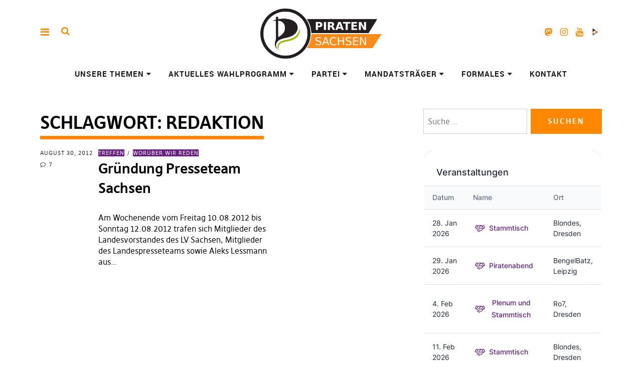

--- FILE ---
content_type: text/html; charset=utf-8
request_url: https://agitatorrr.de/embed/eventlist?link&orga=14&limit=5&height=480
body_size: 6442
content:
<!DOCTYPE html><html id="__next_error__"><head><meta charSet="utf-8"/><meta name="viewport" content="width=device-width, initial-scale=1"/><link rel="preload" as="script" fetchPriority="low" href="/_next/static/chunks/webpack-bca5e93080ad89c2.js"/><script src="/_next/static/chunks/fd9d1056-3d2d6e706712f814.js" async=""></script><script src="/_next/static/chunks/7023-3e07cf529daef8ca.js" async=""></script><script src="/_next/static/chunks/main-app-7bdbb7060efdb324.js" async=""></script><script src="/_next/static/chunks/polyfills-78c92fac7aa8fdd8.js" noModule=""></script><style data-emotion="mui-global 1gus6d5">:root{--mui-shape-borderRadius:8px;--mui-shadows-0:none;--mui-shadows-1:0px 1px 2px rgba(0, 0, 0, 0.08);--mui-shadows-2:0px 1px 5px rgba(0, 0, 0, 0.08);--mui-shadows-3:0px 1px 8px rgba(0, 0, 0, 0.08);--mui-shadows-4:0px 1px 10px rgba(0, 0, 0, 0.08);--mui-shadows-5:0px 1px 14px rgba(0, 0, 0, 0.08);--mui-shadows-6:0px 1px 18px rgba(0, 0, 0, 0.08);--mui-shadows-7:0px 2px 16px rgba(0, 0, 0, 0.08);--mui-shadows-8:0px 3px 14px rgba(0, 0, 0, 0.08);--mui-shadows-9:0px 3px 16px rgba(0, 0, 0, 0.08);--mui-shadows-10:0px 4px 18px rgba(0, 0, 0, 0.08);--mui-shadows-11:0px 4px 20px rgba(0, 0, 0, 0.08);--mui-shadows-12:0px 5px 22px rgba(0, 0, 0, 0.08);--mui-shadows-13:0px 5px 24px rgba(0, 0, 0, 0.08);--mui-shadows-14:0px 5px 26px rgba(0, 0, 0, 0.08);--mui-shadows-15:0px 6px 28px rgba(0, 0, 0, 0.08);--mui-shadows-16:0px 6px 30px rgba(0, 0, 0, 0.08);--mui-shadows-17:0px 6px 32px rgba(0, 0, 0, 0.08);--mui-shadows-18:0px 7px 34px rgba(0, 0, 0, 0.08);--mui-shadows-19:0px 7px 36px rgba(0, 0, 0, 0.08);--mui-shadows-20:0px 8px 38px rgba(0, 0, 0, 0.08);--mui-shadows-21:0px 8px 40px rgba(0, 0, 0, 0.08);--mui-shadows-22:0px 8px 42px rgba(0, 0, 0, 0.08);--mui-shadows-23:0px 9px 44px rgba(0, 0, 0, 0.08);--mui-shadows-24:0px 9px 46px rgba(0, 0, 0, 0.08);--mui-zIndex-mobileStepper:1000;--mui-zIndex-fab:1050;--mui-zIndex-speedDial:1050;--mui-zIndex-appBar:1100;--mui-zIndex-drawer:1200;--mui-zIndex-modal:1300;--mui-zIndex-snackbar:1400;--mui-zIndex-tooltip:1500;}</style><style data-emotion="mui-global 1evy1zn">:root,[data-mui-color-scheme="light"]{--mui-palette-action-disabledBackground:rgba(0, 0, 0, 0.06);--mui-palette-action-active:rgba(0, 0, 0, 0.54);--mui-palette-action-hover:rgba(0, 0, 0, 0.04);--mui-palette-action-hoverOpacity:0.04;--mui-palette-action-selected:rgba(0, 0, 0, 0.08);--mui-palette-action-selectedOpacity:0.08;--mui-palette-action-disabled:rgba(0, 0, 0, 0.26);--mui-palette-action-disabledOpacity:0.38;--mui-palette-action-focus:rgba(0, 0, 0, 0.12);--mui-palette-action-focusOpacity:0.12;--mui-palette-action-activatedOpacity:0.12;--mui-palette-action-activeChannel:0 0 0;--mui-palette-action-selectedChannel:0 0 0;--mui-palette-background-default:var(--mui-palette-common-white);--mui-palette-background-defaultChannel:255 255 255;--mui-palette-background-paper:var(--mui-palette-common-white);--mui-palette-background-paperChannel:255 255 255;--mui-palette-background-level1:var(--mui-palette-neutral-50);--mui-palette-background-level2:var(--mui-palette-neutral-100);--mui-palette-background-level3:var(--mui-palette-neutral-200);--mui-palette-common-black:#000000;--mui-palette-common-white:#ffffff;--mui-palette-common-background:#fff;--mui-palette-common-onBackground:#000;--mui-palette-common-backgroundChannel:255 255 255;--mui-palette-common-onBackgroundChannel:0 0 0;--mui-palette-divider:var(--mui-palette-neutral-200);--mui-palette-dividerChannel:220 223 228;--mui-palette-error-50:#fef3f2;--mui-palette-error-100:#fee4e2;--mui-palette-error-200:#ffcdc9;--mui-palette-error-300:#fdaaa4;--mui-palette-error-400:#f97970;--mui-palette-error-500:#f04438;--mui-palette-error-600:#de3024;--mui-palette-error-700:#bb241a;--mui-palette-error-800:#9a221a;--mui-palette-error-900:#80231c;--mui-palette-error-950:#460d09;--mui-palette-error-light:#f97970;--mui-palette-error-main:#f04438;--mui-palette-error-dark:#de3024;--mui-palette-error-contrastText:var(--mui-palette-common-white);--mui-palette-error-mainChannel:240 68 56;--mui-palette-error-lightChannel:249 121 112;--mui-palette-error-darkChannel:222 48 36;--mui-palette-error-contrastTextChannel:var(--mui-palette-common-white);--mui-palette-info-50:#ecfdff;--mui-palette-info-100:#cff7fe;--mui-palette-info-200:#a4eefd;--mui-palette-info-300:#66e0fa;--mui-palette-info-400:#10bee8;--mui-palette-info-500:#04aad6;--mui-palette-info-600:#0787b3;--mui-palette-info-700:#0d6d91;--mui-palette-info-800:#145876;--mui-palette-info-900:#154964;--mui-palette-info-950:#082f44;--mui-palette-info-light:#10bee8;--mui-palette-info-main:#04aad6;--mui-palette-info-dark:#0787b3;--mui-palette-info-contrastText:var(--mui-palette-common-white);--mui-palette-info-mainChannel:4 170 214;--mui-palette-info-lightChannel:16 190 232;--mui-palette-info-darkChannel:7 135 179;--mui-palette-info-contrastTextChannel:var(--mui-palette-common-white);--mui-palette-neutral-50:#f9fafb;--mui-palette-neutral-100:#f1f1f4;--mui-palette-neutral-200:#dcdfe4;--mui-palette-neutral-300:#b3b9c6;--mui-palette-neutral-400:#8a94a6;--mui-palette-neutral-500:#667085;--mui-palette-neutral-600:#565e73;--mui-palette-neutral-700:#434a60;--mui-palette-neutral-800:#313749;--mui-palette-neutral-900:#212636;--mui-palette-neutral-950:#121621;--mui-palette-primary-main:#ff8800;--mui-palette-primary-contrastText:var(--mui-palette-common-white);--mui-palette-primary-light:rgb(255, 159, 51);--mui-palette-primary-dark:rgb(178, 95, 0);--mui-palette-primary-mainChannel:255 136 0;--mui-palette-primary-lightChannel:255 159 51;--mui-palette-primary-darkChannel:178 95 0;--mui-palette-primary-contrastTextChannel:var(--mui-palette-common-white);--mui-palette-secondary-main:#652480;--mui-palette-secondary-contrastText:var(--mui-palette-common-white);--mui-palette-secondary-light:rgb(131, 79, 153);--mui-palette-secondary-dark:rgb(70, 25, 89);--mui-palette-secondary-mainChannel:101 36 128;--mui-palette-secondary-lightChannel:131 79 153;--mui-palette-secondary-darkChannel:70 25 89;--mui-palette-secondary-contrastTextChannel:var(--mui-palette-common-white);--mui-palette-success-50:#f0fdfa;--mui-palette-success-100:#ccfbef;--mui-palette-success-200:#9af5e1;--mui-palette-success-300:#5fe9ce;--mui-palette-success-400:#2ed3b8;--mui-palette-success-500:#15b79f;--mui-palette-success-600:#0e9382;--mui-palette-success-700:#107569;--mui-palette-success-800:#115e56;--mui-palette-success-900:#134e48;--mui-palette-success-950:#042f2c;--mui-palette-success-light:#2ed3b8;--mui-palette-success-main:#15b79f;--mui-palette-success-dark:#0e9382;--mui-palette-success-contrastText:var(--mui-palette-common-white);--mui-palette-success-mainChannel:21 183 159;--mui-palette-success-lightChannel:46 211 184;--mui-palette-success-darkChannel:14 147 130;--mui-palette-success-contrastTextChannel:var(--mui-palette-common-white);--mui-palette-text-primary:var(--mui-palette-neutral-900);--mui-palette-text-primaryChannel:33 38 54;--mui-palette-text-secondary:var(--mui-palette-neutral-500);--mui-palette-text-secondaryChannel:102 112 133;--mui-palette-text-disabled:var(--mui-palette-neutral-400);--mui-palette-warning-50:#fffaea;--mui-palette-warning-100:#fff3c6;--mui-palette-warning-200:#ffe587;--mui-palette-warning-300:#ffd049;--mui-palette-warning-400:#ffbb1f;--mui-palette-warning-500:#fb9c0c;--mui-palette-warning-600:#de7101;--mui-palette-warning-700:#b84d05;--mui-palette-warning-800:#953b0b;--mui-palette-warning-900:#7b310c;--mui-palette-warning-950:#471701;--mui-palette-warning-light:#ffbb1f;--mui-palette-warning-main:#fb9c0c;--mui-palette-warning-dark:#de7101;--mui-palette-warning-contrastText:var(--mui-palette-common-white);--mui-palette-warning-mainChannel:251 156 12;--mui-palette-warning-lightChannel:255 187 31;--mui-palette-warning-darkChannel:222 113 1;--mui-palette-warning-contrastTextChannel:var(--mui-palette-common-white);--mui-palette-grey-50:#fafafa;--mui-palette-grey-100:#f5f5f5;--mui-palette-grey-200:#eeeeee;--mui-palette-grey-300:#e0e0e0;--mui-palette-grey-400:#bdbdbd;--mui-palette-grey-500:#9e9e9e;--mui-palette-grey-600:#757575;--mui-palette-grey-700:#616161;--mui-palette-grey-800:#424242;--mui-palette-grey-900:#212121;--mui-palette-grey-A100:#f5f5f5;--mui-palette-grey-A200:#eeeeee;--mui-palette-grey-A400:#bdbdbd;--mui-palette-grey-A700:#616161;--mui-palette-Alert-errorColor:rgb(99, 48, 44);--mui-palette-Alert-infoColor:rgb(6, 76, 92);--mui-palette-Alert-successColor:rgb(18, 84, 73);--mui-palette-Alert-warningColor:rgb(102, 74, 12);--mui-palette-Alert-errorFilledBg:var(--mui-palette-error-main, #f04438);--mui-palette-Alert-infoFilledBg:var(--mui-palette-info-main, #04aad6);--mui-palette-Alert-successFilledBg:var(--mui-palette-success-main, #15b79f);--mui-palette-Alert-warningFilledBg:var(--mui-palette-warning-main, #fb9c0c);--mui-palette-Alert-errorFilledColor:#fff;--mui-palette-Alert-infoFilledColor:rgba(0, 0, 0, 0.87);--mui-palette-Alert-successFilledColor:rgba(0, 0, 0, 0.87);--mui-palette-Alert-warningFilledColor:rgba(0, 0, 0, 0.87);--mui-palette-Alert-errorStandardBg:rgb(254, 241, 240);--mui-palette-Alert-infoStandardBg:rgb(231, 248, 252);--mui-palette-Alert-successStandardBg:rgb(234, 250, 247);--mui-palette-Alert-warningStandardBg:rgb(255, 248, 232);--mui-palette-Alert-errorIconColor:var(--mui-palette-error-main, #f04438);--mui-palette-Alert-infoIconColor:var(--mui-palette-info-main, #04aad6);--mui-palette-Alert-successIconColor:var(--mui-palette-success-main, #15b79f);--mui-palette-Alert-warningIconColor:var(--mui-palette-warning-main, #fb9c0c);--mui-palette-AppBar-defaultBg:var(--mui-palette-grey-100, #f5f5f5);--mui-palette-Avatar-defaultBg:var(--mui-palette-grey-400, #bdbdbd);--mui-palette-Button-inheritContainedBg:var(--mui-palette-grey-300, #e0e0e0);--mui-palette-Button-inheritContainedHoverBg:var(--mui-palette-grey-A100, #f5f5f5);--mui-palette-Chip-defaultBorder:var(--mui-palette-grey-400, #bdbdbd);--mui-palette-Chip-defaultAvatarColor:var(--mui-palette-grey-700, #616161);--mui-palette-Chip-defaultIconColor:var(--mui-palette-grey-700, #616161);--mui-palette-FilledInput-bg:rgba(0, 0, 0, 0.06);--mui-palette-FilledInput-hoverBg:rgba(0, 0, 0, 0.09);--mui-palette-FilledInput-disabledBg:rgba(0, 0, 0, 0.12);--mui-palette-LinearProgress-primaryBg:rgb(255, 209, 158);--mui-palette-LinearProgress-secondaryBg:rgb(196, 171, 206);--mui-palette-LinearProgress-errorBg:rgb(249, 183, 179);--mui-palette-LinearProgress-infoBg:rgb(159, 222, 239);--mui-palette-LinearProgress-successBg:rgb(166, 227, 218);--mui-palette-LinearProgress-warningBg:rgb(253, 217, 162);--mui-palette-Skeleton-bg:rgba(var(--mui-palette-text-primaryChannel, 33 38 54) / 0.11);--mui-palette-Slider-primaryTrack:rgb(255, 209, 158);--mui-palette-Slider-secondaryTrack:rgb(196, 171, 206);--mui-palette-Slider-errorTrack:rgb(249, 183, 179);--mui-palette-Slider-infoTrack:rgb(159, 222, 239);--mui-palette-Slider-successTrack:rgb(166, 227, 218);--mui-palette-Slider-warningTrack:rgb(253, 217, 162);--mui-palette-SnackbarContent-bg:var(--mui-palette-common-white);--mui-palette-SpeedDialAction-fabHoverBg:var(--mui-palette-common-white);--mui-palette-StepConnector-border:var(--mui-palette-grey-400, #bdbdbd);--mui-palette-StepContent-border:var(--mui-palette-grey-400, #bdbdbd);--mui-palette-Switch-defaultColor:var(--mui-palette-common-white, #ffffff);--mui-palette-Switch-defaultDisabledColor:var(--mui-palette-grey-100, #f5f5f5);--mui-palette-Switch-primaryDisabledColor:rgb(255, 209, 158);--mui-palette-Switch-secondaryDisabledColor:rgb(196, 171, 206);--mui-palette-Switch-errorDisabledColor:rgb(249, 183, 179);--mui-palette-Switch-infoDisabledColor:rgb(159, 222, 239);--mui-palette-Switch-successDisabledColor:rgb(166, 227, 218);--mui-palette-Switch-warningDisabledColor:rgb(253, 217, 162);--mui-palette-TableCell-border:var(--mui-palette-neutral-200);--mui-palette-Tooltip-bg:rgba(97, 97, 97, 0.92);--mui-opacity-inputPlaceholder:0.42;--mui-opacity-inputUnderline:0.42;--mui-opacity-switchTrackDisabled:0.12;--mui-opacity-switchTrack:0.38;}</style><style data-emotion="mui-global gimcun">[data-mui-color-scheme="dark"]{--mui-palette-action-disabledBackground:rgba(0, 0, 0, 0.12);--mui-palette-action-active:#fff;--mui-palette-action-hover:rgba(255, 255, 255, 0.08);--mui-palette-action-hoverOpacity:0.08;--mui-palette-action-selected:rgba(255, 255, 255, 0.16);--mui-palette-action-selectedOpacity:0.16;--mui-palette-action-disabled:rgba(255, 255, 255, 0.3);--mui-palette-action-disabledOpacity:0.38;--mui-palette-action-focus:rgba(255, 255, 255, 0.12);--mui-palette-action-focusOpacity:0.12;--mui-palette-action-activatedOpacity:0.24;--mui-palette-action-activeChannel:255 255 255;--mui-palette-action-selectedChannel:255 255 255;--mui-palette-background-default:var(--mui-palette-neutral-950);--mui-palette-background-defaultChannel:9 10 11;--mui-palette-background-paper:var(--mui-palette-neutral-900);--mui-palette-background-paperChannel:19 78 72;--mui-palette-background-level1:var(--mui-palette-neutral-800);--mui-palette-background-level2:var(--mui-palette-neutral-700);--mui-palette-background-level3:var(--mui-palette-neutral-600);--mui-palette-common-black:#000000;--mui-palette-common-white:#ffffff;--mui-palette-common-background:#000;--mui-palette-common-onBackground:#fff;--mui-palette-common-backgroundChannel:0 0 0;--mui-palette-common-onBackgroundChannel:255 255 255;--mui-palette-divider:var(--mui-palette-neutral-700);--mui-palette-dividerChannel:50 56 62;--mui-palette-error-50:#fef3f2;--mui-palette-error-100:#fee4e2;--mui-palette-error-200:#ffcdc9;--mui-palette-error-300:#fdaaa4;--mui-palette-error-400:#f97970;--mui-palette-error-500:#f04438;--mui-palette-error-600:#de3024;--mui-palette-error-700:#bb241a;--mui-palette-error-800:#9a221a;--mui-palette-error-900:#80231c;--mui-palette-error-950:#460d09;--mui-palette-error-light:#fdaaa4;--mui-palette-error-main:#f97970;--mui-palette-error-dark:#f04438;--mui-palette-error-contrastText:var(--mui-palette-common-black);--mui-palette-error-mainChannel:249 121 112;--mui-palette-error-lightChannel:253 170 164;--mui-palette-error-darkChannel:240 68 56;--mui-palette-error-contrastTextChannel:var(--mui-palette-common-black);--mui-palette-info-50:#ecfdff;--mui-palette-info-100:#cff7fe;--mui-palette-info-200:#a4eefd;--mui-palette-info-300:#66e0fa;--mui-palette-info-400:#10bee8;--mui-palette-info-500:#04aad6;--mui-palette-info-600:#0787b3;--mui-palette-info-700:#0d6d91;--mui-palette-info-800:#145876;--mui-palette-info-900:#154964;--mui-palette-info-950:#082f44;--mui-palette-info-light:#66e0fa;--mui-palette-info-main:#10bee8;--mui-palette-info-dark:#04aad6;--mui-palette-info-contrastText:var(--mui-palette-common-black);--mui-palette-info-mainChannel:16 190 232;--mui-palette-info-lightChannel:102 224 250;--mui-palette-info-darkChannel:4 170 214;--mui-palette-info-contrastTextChannel:var(--mui-palette-common-black);--mui-palette-neutral-50:#fbfcfe;--mui-palette-neutral-100:#f0f4f8;--mui-palette-neutral-200:#dde7ee;--mui-palette-neutral-300:#cdd7e1;--mui-palette-neutral-400:#9fa6ad;--mui-palette-neutral-500:#636b74;--mui-palette-neutral-600:#555e68;--mui-palette-neutral-700:#32383e;--mui-palette-neutral-800:#202427;--mui-palette-neutral-900:#121517;--mui-palette-neutral-950:#090a0b;--mui-palette-primary-50:#ecf0ff;--mui-palette-primary-100:#dde3ff;--mui-palette-primary-200:#c2cbff;--mui-palette-primary-300:#9ca7ff;--mui-palette-primary-400:#7578ff;--mui-palette-primary-500:#635bff;--mui-palette-primary-600:#4e36f5;--mui-palette-primary-700:#432ad8;--mui-palette-primary-800:#3725ae;--mui-palette-primary-900:#302689;--mui-palette-primary-950:#1e1650;--mui-palette-primary-light:#9ca7ff;--mui-palette-primary-main:#7578ff;--mui-palette-primary-dark:#635bff;--mui-palette-primary-contrastText:var(--mui-palette-common-black);--mui-palette-primary-mainChannel:117 120 255;--mui-palette-primary-lightChannel:156 167 255;--mui-palette-primary-darkChannel:99 91 255;--mui-palette-primary-contrastTextChannel:var(--mui-palette-common-black);--mui-palette-secondary-50:#fbfcfe;--mui-palette-secondary-100:#f0f4f8;--mui-palette-secondary-200:#dde7ee;--mui-palette-secondary-300:#cdd7e1;--mui-palette-secondary-400:#9fa6ad;--mui-palette-secondary-500:#636b74;--mui-palette-secondary-600:#555e68;--mui-palette-secondary-700:#32383e;--mui-palette-secondary-800:#202427;--mui-palette-secondary-900:#121517;--mui-palette-secondary-950:#090a0b;--mui-palette-secondary-light:#f0f4f8;--mui-palette-secondary-main:#dde7ee;--mui-palette-secondary-dark:#cdd7e1;--mui-palette-secondary-contrastText:var(--mui-palette-common-black);--mui-palette-secondary-mainChannel:221 231 238;--mui-palette-secondary-lightChannel:240 244 248;--mui-palette-secondary-darkChannel:205 215 225;--mui-palette-secondary-contrastTextChannel:var(--mui-palette-common-black);--mui-palette-success-50:#f0fdfa;--mui-palette-success-100:#ccfbef;--mui-palette-success-200:#9af5e1;--mui-palette-success-300:#5fe9ce;--mui-palette-success-400:#2ed3b8;--mui-palette-success-500:#15b79f;--mui-palette-success-600:#0e9382;--mui-palette-success-700:#107569;--mui-palette-success-800:#115e56;--mui-palette-success-900:#134e48;--mui-palette-success-950:#042f2c;--mui-palette-success-light:#5fe9ce;--mui-palette-success-main:#2ed3b8;--mui-palette-success-dark:#15b79f;--mui-palette-success-contrastText:var(--mui-palette-common-black);--mui-palette-success-mainChannel:46 211 184;--mui-palette-success-lightChannel:95 233 206;--mui-palette-success-darkChannel:21 183 159;--mui-palette-success-contrastTextChannel:var(--mui-palette-common-black);--mui-palette-text-primary:var(--mui-palette-neutral-100);--mui-palette-text-primaryChannel:240 244 248;--mui-palette-text-secondary:var(--mui-palette-neutral-400);--mui-palette-text-secondaryChannel:159 166 173;--mui-palette-text-disabled:var(--mui-palette-neutral-600);--mui-palette-text-icon:rgba(255, 255, 255, 0.5);--mui-palette-warning-50:#fffaea;--mui-palette-warning-100:#fff3c6;--mui-palette-warning-200:#ffe587;--mui-palette-warning-300:#ffd049;--mui-palette-warning-400:#ffbb1f;--mui-palette-warning-500:#fb9c0c;--mui-palette-warning-600:#de7101;--mui-palette-warning-700:#b84d05;--mui-palette-warning-800:#953b0b;--mui-palette-warning-900:#7b310c;--mui-palette-warning-950:#471701;--mui-palette-warning-light:#ffd049;--mui-palette-warning-main:#ffbb1f;--mui-palette-warning-dark:#fb9c0c;--mui-palette-warning-contrastText:var(--mui-palette-common-black);--mui-palette-warning-mainChannel:255 187 31;--mui-palette-warning-lightChannel:255 208 73;--mui-palette-warning-darkChannel:251 156 12;--mui-palette-warning-contrastTextChannel:var(--mui-palette-common-black);--mui-palette-grey-50:#fafafa;--mui-palette-grey-100:#f5f5f5;--mui-palette-grey-200:#eeeeee;--mui-palette-grey-300:#e0e0e0;--mui-palette-grey-400:#bdbdbd;--mui-palette-grey-500:#9e9e9e;--mui-palette-grey-600:#757575;--mui-palette-grey-700:#616161;--mui-palette-grey-800:#424242;--mui-palette-grey-900:#212121;--mui-palette-grey-A100:#f5f5f5;--mui-palette-grey-A200:#eeeeee;--mui-palette-grey-A400:#bdbdbd;--mui-palette-grey-A700:#616161;--mui-palette-Alert-errorColor:rgb(254, 221, 218);--mui-palette-Alert-infoColor:rgb(193, 242, 253);--mui-palette-Alert-successColor:rgb(191, 246, 235);--mui-palette-Alert-warningColor:rgb(255, 236, 182);--mui-palette-Alert-errorFilledBg:var(--mui-palette-error-dark, #f04438);--mui-palette-Alert-infoFilledBg:var(--mui-palette-info-dark, #04aad6);--mui-palette-Alert-successFilledBg:var(--mui-palette-success-dark, #15b79f);--mui-palette-Alert-warningFilledBg:var(--mui-palette-warning-dark, #fb9c0c);--mui-palette-Alert-errorFilledColor:#fff;--mui-palette-Alert-infoFilledColor:rgba(0, 0, 0, 0.87);--mui-palette-Alert-successFilledColor:rgba(0, 0, 0, 0.87);--mui-palette-Alert-warningFilledColor:rgba(0, 0, 0, 0.87);--mui-palette-Alert-errorStandardBg:rgb(25, 16, 16);--mui-palette-Alert-infoStandardBg:rgb(10, 22, 24);--mui-palette-Alert-successStandardBg:rgb(9, 23, 20);--mui-palette-Alert-warningStandardBg:rgb(25, 20, 7);--mui-palette-Alert-errorIconColor:var(--mui-palette-error-main, #f97970);--mui-palette-Alert-infoIconColor:var(--mui-palette-info-main, #10bee8);--mui-palette-Alert-successIconColor:var(--mui-palette-success-main, #2ed3b8);--mui-palette-Alert-warningIconColor:var(--mui-palette-warning-main, #ffbb1f);--mui-palette-AppBar-defaultBg:var(--mui-palette-grey-900, #212121);--mui-palette-AppBar-darkBg:var(--mui-palette-background-paper, var(--mui-palette-neutral-900));--mui-palette-AppBar-darkColor:var(--mui-palette-text-primary, var(--mui-palette-neutral-100));--mui-palette-Avatar-defaultBg:var(--mui-palette-grey-600, #757575);--mui-palette-Button-inheritContainedBg:var(--mui-palette-grey-800, #424242);--mui-palette-Button-inheritContainedHoverBg:var(--mui-palette-grey-700, #616161);--mui-palette-Chip-defaultBorder:var(--mui-palette-grey-700, #616161);--mui-palette-Chip-defaultAvatarColor:var(--mui-palette-grey-300, #e0e0e0);--mui-palette-Chip-defaultIconColor:var(--mui-palette-grey-300, #e0e0e0);--mui-palette-FilledInput-bg:rgba(255, 255, 255, 0.09);--mui-palette-FilledInput-hoverBg:rgba(255, 255, 255, 0.13);--mui-palette-FilledInput-disabledBg:rgba(255, 255, 255, 0.12);--mui-palette-LinearProgress-primaryBg:rgb(58, 60, 127);--mui-palette-LinearProgress-secondaryBg:rgb(110, 115, 119);--mui-palette-LinearProgress-errorBg:rgb(124, 60, 56);--mui-palette-LinearProgress-infoBg:rgb(8, 95, 116);--mui-palette-LinearProgress-successBg:rgb(23, 105, 92);--mui-palette-LinearProgress-warningBg:rgb(127, 93, 15);--mui-palette-Skeleton-bg:rgba(var(--mui-palette-text-primaryChannel, 240 244 248) / 0.13);--mui-palette-Slider-primaryTrack:rgb(58, 60, 127);--mui-palette-Slider-secondaryTrack:rgb(110, 115, 119);--mui-palette-Slider-errorTrack:rgb(124, 60, 56);--mui-palette-Slider-infoTrack:rgb(8, 95, 116);--mui-palette-Slider-successTrack:rgb(23, 105, 92);--mui-palette-Slider-warningTrack:rgb(127, 93, 15);--mui-palette-SnackbarContent-bg:var(--mui-palette-neutral-950);--mui-palette-SpeedDialAction-fabHoverBg:var(--mui-palette-neutral-900);--mui-palette-StepConnector-border:var(--mui-palette-grey-600, #757575);--mui-palette-StepContent-border:var(--mui-palette-grey-600, #757575);--mui-palette-Switch-defaultColor:var(--mui-palette-grey-300, #e0e0e0);--mui-palette-Switch-defaultDisabledColor:var(--mui-palette-grey-600, #757575);--mui-palette-Switch-primaryDisabledColor:rgb(52, 53, 114);--mui-palette-Switch-secondaryDisabledColor:rgb(99, 103, 107);--mui-palette-Switch-errorDisabledColor:rgb(112, 54, 50);--mui-palette-Switch-infoDisabledColor:rgb(7, 85, 104);--mui-palette-Switch-successDisabledColor:rgb(20, 94, 82);--mui-palette-Switch-warningDisabledColor:rgb(114, 84, 13);--mui-palette-TableCell-border:var(--mui-palette-neutral-700);--mui-palette-Tooltip-bg:rgba(97, 97, 97, 0.92);--mui-opacity-inputPlaceholder:0.5;--mui-opacity-inputUnderline:0.7;--mui-opacity-switchTrackDisabled:0.2;--mui-opacity-switchTrack:0.3;--mui-overlays-1:linear-gradient(rgba(255 255 255 / 0.05), rgba(255 255 255 / 0.05));--mui-overlays-2:linear-gradient(rgba(255 255 255 / 0.07), rgba(255 255 255 / 0.07));--mui-overlays-3:linear-gradient(rgba(255 255 255 / 0.08), rgba(255 255 255 / 0.08));--mui-overlays-4:linear-gradient(rgba(255 255 255 / 0.09), rgba(255 255 255 / 0.09));--mui-overlays-5:linear-gradient(rgba(255 255 255 / 0.10), rgba(255 255 255 / 0.10));--mui-overlays-6:linear-gradient(rgba(255 255 255 / 0.11), rgba(255 255 255 / 0.11));--mui-overlays-7:linear-gradient(rgba(255 255 255 / 0.11), rgba(255 255 255 / 0.11));--mui-overlays-8:linear-gradient(rgba(255 255 255 / 0.12), rgba(255 255 255 / 0.12));--mui-overlays-9:linear-gradient(rgba(255 255 255 / 0.12), rgba(255 255 255 / 0.12));--mui-overlays-10:linear-gradient(rgba(255 255 255 / 0.13), rgba(255 255 255 / 0.13));--mui-overlays-11:linear-gradient(rgba(255 255 255 / 0.13), rgba(255 255 255 / 0.13));--mui-overlays-12:linear-gradient(rgba(255 255 255 / 0.14), rgba(255 255 255 / 0.14));--mui-overlays-13:linear-gradient(rgba(255 255 255 / 0.14), rgba(255 255 255 / 0.14));--mui-overlays-14:linear-gradient(rgba(255 255 255 / 0.14), rgba(255 255 255 / 0.14));--mui-overlays-15:linear-gradient(rgba(255 255 255 / 0.14), rgba(255 255 255 / 0.14));--mui-overlays-16:linear-gradient(rgba(255 255 255 / 0.15), rgba(255 255 255 / 0.15));--mui-overlays-17:linear-gradient(rgba(255 255 255 / 0.15), rgba(255 255 255 / 0.15));--mui-overlays-18:linear-gradient(rgba(255 255 255 / 0.15), rgba(255 255 255 / 0.15));--mui-overlays-19:linear-gradient(rgba(255 255 255 / 0.15), rgba(255 255 255 / 0.15));--mui-overlays-20:linear-gradient(rgba(255 255 255 / 0.16), rgba(255 255 255 / 0.16));--mui-overlays-21:linear-gradient(rgba(255 255 255 / 0.16), rgba(255 255 255 / 0.16));--mui-overlays-22:linear-gradient(rgba(255 255 255 / 0.16), rgba(255 255 255 / 0.16));--mui-overlays-23:linear-gradient(rgba(255 255 255 / 0.16), rgba(255 255 255 / 0.16));--mui-overlays-24:linear-gradient(rgba(255 255 255 / 0.16), rgba(255 255 255 / 0.16));}</style><style data-emotion="mui-global 17p9a45">html{-webkit-font-smoothing:antialiased;-moz-osx-font-smoothing:grayscale;box-sizing:border-box;-webkit-text-size-adjust:100%;}*,*::before,*::after{box-sizing:inherit;}strong,b{font-weight:700;}body{margin:0;color:var(--mui-palette-text-primary);font-family:"Inter",-apple-system,BlinkMacSystemFont,"Segoe UI",Helvetica,Arial,sans-serif,"Apple Color Emoji","Segoe UI Emoji";font-weight:400;font-size:1rem;line-height:1.5;background-color:var(--mui-palette-background-default);}@media print{body{background-color:var(--mui-palette-common-white);}}body::backdrop{background-color:var(--mui-palette-background-default);}</style></head><body><script src="/_next/static/chunks/webpack-bca5e93080ad89c2.js" async=""></script><script>(self.__next_f=self.__next_f||[]).push([0]);self.__next_f.push([2,null])</script><script>self.__next_f.push([1,"1:HL[\"/_next/static/css/06e5dd225cd2e748.css\",\"style\"]\n"])</script><script>self.__next_f.push([1,"2:I[95751,[],\"\"]\n4:I[66513,[],\"ClientPageRoot\"]\n5:I[42823,[\"7040\",\"static/chunks/7040-0459d8b5d8ff011c.js\",\"1713\",\"static/chunks/1713-5e86a346fb379d52.js\",\"1329\",\"static/chunks/1329-b154f9dfd53f39eb.js\",\"8615\",\"static/chunks/8615-c165653d36467c1e.js\",\"1850\",\"static/chunks/1850-a5c319697261a31e.js\",\"1841\",\"static/chunks/1841-5c7733d995118d5c.js\",\"8472\",\"static/chunks/8472-fdad33b54996b204.js\",\"1048\",\"static/chunks/1048-1a1c89dc3fe96c47.js\",\"6146\",\"static/chunks/6146-656c2922e5a5adce.js\",\"8914\",\"static/chunks/8914-0b326c600f6e5214.js\",\"4171\",\"static/chunks/4171-2f56364393e8b82b.js\",\"543\",\"static/chunks/543-b77e44d0b1db6456.js\",\"1725\",\"static/chunks/1725-56ec14abeac2536a.js\",\"4962\",\"static/chunks/4962-9cc059b03667e2ec.js\",\"3713\",\"static/chunks/3713-c1a8410a446a1879.js\",\"9943\",\"static/chunks/9943-003d559b69aecab8.js\",\"6796\",\"static/chunks/6796-56c9c1be1b9784ad.js\",\"6858\",\"static/chunks/6858-f848664abb1c139b.js\",\"6665\",\"static/chunks/6665-99ce2d2f12e95144.js\",\"2918\",\"static/chunks/2918-bff0cbfa6bef86b4.js\",\"3141\",\"static/chunks/3141-e94d2c12bc6112a3.js\",\"9336\",\"static/chunks/app/embed/eventlist/page-40ed4dbc9380c8d9.js\"],\"default\"]\n6:I[39275,[],\"\"]\n7:I[61343,[],\"\"]\n8:I[73580,[\"7040\",\"static/chunks/7040-0459d8b5d8ff011c.js\",\"1713\",\"static/chunks/1713-5e86a346fb379d52.js\",\"8472\",\"static/chunks/8472-fdad33b54996b204.js\",\"6665\",\"static/chunks/6665-99ce2d2f12e95144.js\",\"2774\",\"static/chunks/2774-fe310f0332fe42c2.js\",\"7121\",\"static/chunks/7121-0002aafbdf7a1765.js\",\"3185\",\"static/chunks/app/layout-333cafcdc3fff0b9.js\"],\"LocalizationProvider\"]\n9:I[22298,[\"7040\",\"static/chunks/7040-0459d8b5d8ff011c.js\",\"1713\",\"static/chunks/1713-5e86a346fb379d52.js\",\"8472\",\"static/chunks/8472-fdad33b54996b204.js\",\"6665\",\"static/chunks/6665-99ce2d2f12e95144.js\",\"2774\",\"static/chunks/2774-fe310f0332fe42c2.js\",\"7121\",\"static/chunks/7121-0002aafbdf7a1765.js\",\"3185\",\"static/chunks/app/layout-333cafcdc3fff0b9.js\"],\"UserProvider\"]\na:I[22363,[\"7040\",\"static/chunks/7040-0459d8b5d8ff011c.js\",\"1713\",\"static/chunks/1713-5e86a346fb379d52.js\",\"8472\",\"static"])</script><script>self.__next_f.push([1,"/chunks/8472-fdad33b54996b204.js\",\"6665\",\"static/chunks/6665-99ce2d2f12e95144.js\",\"2774\",\"static/chunks/2774-fe310f0332fe42c2.js\",\"7121\",\"static/chunks/7121-0002aafbdf7a1765.js\",\"3185\",\"static/chunks/app/layout-333cafcdc3fff0b9.js\"],\"ThemeProvider\"]\nb:I[838,[\"7040\",\"static/chunks/7040-0459d8b5d8ff011c.js\",\"1713\",\"static/chunks/1713-5e86a346fb379d52.js\",\"8472\",\"static/chunks/8472-fdad33b54996b204.js\",\"6665\",\"static/chunks/6665-99ce2d2f12e95144.js\",\"2774\",\"static/chunks/2774-fe310f0332fe42c2.js\",\"7121\",\"static/chunks/7121-0002aafbdf7a1765.js\",\"3185\",\"static/chunks/app/layout-333cafcdc3fff0b9.js\"],\"ScopeProvider\"]\nc:I[25218,[\"7040\",\"static/chunks/7040-0459d8b5d8ff011c.js\",\"1713\",\"static/chunks/1713-5e86a346fb379d52.js\",\"1329\",\"static/chunks/1329-b154f9dfd53f39eb.js\",\"8615\",\"static/chunks/8615-c165653d36467c1e.js\",\"231\",\"static/chunks/231-e93264b5af7607a0.js\",\"7853\",\"static/chunks/7853-8321994f9eab480d.js\",\"9160\",\"static/chunks/app/not-found-d1b7314a6fba499f.js\"],\"\"]\nd:I[83555,[\"7040\",\"static/chunks/7040-0459d8b5d8ff011c.js\",\"1713\",\"static/chunks/1713-5e86a346fb379d52.js\",\"1329\",\"static/chunks/1329-b154f9dfd53f39eb.js\",\"8615\",\"static/chunks/8615-c165653d36467c1e.js\",\"231\",\"static/chunks/231-e93264b5af7607a0.js\",\"7853\",\"static/chunks/7853-8321994f9eab480d.js\",\"9160\",\"static/chunks/app/not-found-d1b7314a6fba499f.js\"],\"default\"]\ne:I[82591,[\"7040\",\"static/chunks/7040-0459d8b5d8ff011c.js\",\"1713\",\"static/chunks/1713-5e86a346fb379d52.js\",\"1329\",\"static/chunks/1329-b154f9dfd53f39eb.js\",\"8615\",\"static/chunks/8615-c165653d36467c1e.js\",\"231\",\"static/chunks/231-e93264b5af7607a0.js\",\"7853\",\"static/chunks/7853-8321994f9eab480d.js\",\"9160\",\"static/chunks/app/not-found-d1b7314a6fba499f.js\"],\"\"]\nf:I[13180,[\"7040\",\"static/chunks/7040-0459d8b5d8ff011c.js\",\"1713\",\"static/chunks/1713-5e86a346fb379d52.js\",\"1329\",\"static/chunks/1329-b154f9dfd53f39eb.js\",\"8615\",\"static/chunks/8615-c165653d36467c1e.js\",\"231\",\"static/chunks/231-e93264b5af7607a0.js\",\"7853\",\"static/chunks/7853-8321994f9eab480d.js\",\"9160\",\"static/chunks/app/not-found-d1b7314a6fba"])</script><script>self.__next_f.push([1,"499f.js\"],\"\"]\n10:I[231,[\"7040\",\"static/chunks/7040-0459d8b5d8ff011c.js\",\"1713\",\"static/chunks/1713-5e86a346fb379d52.js\",\"1329\",\"static/chunks/1329-b154f9dfd53f39eb.js\",\"8615\",\"static/chunks/8615-c165653d36467c1e.js\",\"231\",\"static/chunks/231-e93264b5af7607a0.js\",\"7853\",\"static/chunks/7853-8321994f9eab480d.js\",\"9160\",\"static/chunks/app/not-found-d1b7314a6fba499f.js\"],\"\"]\n12:I[76130,[],\"\"]\n13:[]\n"])</script><script>self.__next_f.push([1,"0:[[[\"$\",\"link\",\"0\",{\"rel\":\"stylesheet\",\"href\":\"/_next/static/css/06e5dd225cd2e748.css\",\"precedence\":\"next\",\"crossOrigin\":\"$undefined\"}]],[\"$\",\"$L2\",null,{\"buildId\":\"ewqhSdR9O0HZEs_FHAp1s\",\"assetPrefix\":\"\",\"initialCanonicalUrl\":\"/embed/eventlist\",\"initialTree\":[\"\",{\"children\":[\"embed\",{\"children\":[\"eventlist\",{\"children\":[\"__PAGE__\",{}]}]}]},\"$undefined\",\"$undefined\",true],\"initialSeedData\":[\"\",{\"children\":[\"embed\",{\"children\":[\"eventlist\",{\"children\":[\"__PAGE__\",{},[[\"$L3\",[\"$\",\"$L4\",null,{\"props\":{\"params\":{},\"searchParams\":{}},\"Component\":\"$5\"}]],null],null]},[\"$\",\"$L6\",null,{\"parallelRouterKey\":\"children\",\"segmentPath\":[\"children\",\"embed\",\"children\",\"eventlist\",\"children\"],\"error\":\"$undefined\",\"errorStyles\":\"$undefined\",\"errorScripts\":\"$undefined\",\"template\":[\"$\",\"$L7\",null,{}],\"templateStyles\":\"$undefined\",\"templateScripts\":\"$undefined\",\"notFound\":\"$undefined\",\"notFoundStyles\":\"$undefined\",\"styles\":null}],null]},[\"$\",\"$L6\",null,{\"parallelRouterKey\":\"children\",\"segmentPath\":[\"children\",\"embed\",\"children\"],\"error\":\"$undefined\",\"errorStyles\":\"$undefined\",\"errorScripts\":\"$undefined\",\"template\":[\"$\",\"$L7\",null,{}],\"templateStyles\":\"$undefined\",\"templateScripts\":\"$undefined\",\"notFound\":\"$undefined\",\"notFoundStyles\":\"$undefined\",\"styles\":null}],null]},[[\"$\",\"html\",null,{\"lang\":\"de\",\"children\":[\"$\",\"body\",null,{\"children\":[\"$\",\"$L8\",null,{\"children\":[\"$\",\"$L9\",null,{\"children\":[\"$\",\"$La\",null,{\"children\":[\"$\",\"$Lb\",null,{\"children\":[\"$\",\"$L6\",null,{\"parallelRouterKey\":\"children\",\"segmentPath\":[\"children\"],\"error\":\"$undefined\",\"errorStyles\":\"$undefined\",\"errorScripts\":\"$undefined\",\"template\":[\"$\",\"$L7\",null,{}],\"templateStyles\":\"$undefined\",\"templateScripts\":\"$undefined\",\"notFound\":[\"$\",\"$Lc\",null,{\"component\":\"main\",\"sx\":{\"alignItems\":\"center\",\"display\":\"flex\",\"justifyContent\":\"center\",\"minHeight\":\"100%\"},\"children\":[\"$\",\"$Ld\",null,{\"spacing\":3,\"sx\":{\"alignItems\":\"center\",\"maxWidth\":\"md\"},\"children\":[[\"$\",\"$Lc\",null,{\"children\":[\"$\",\"$Lc\",null,{\"component\":\"img\",\"alt\":\"Under development\",\"src\":\"/assets/error-404.png\",\"sx\":{\"display\":\"inline-block\",\"height\":\"auto\",\"maxWidth\":\"100%\",\"width\":\"400px\"}}]}],[\"$\",\"$Le\",null,{\"variant\":\"h3\",\"sx\":{\"textAlign\":\"center\"},\"children\":\"404: The page you are looking for isn't here\"}],[\"$\",\"$Le\",null,{\"color\":\"text.secondary\",\"variant\":\"body1\",\"sx\":{\"textAlign\":\"center\"},\"children\":\"You either tried some shady route or you came here by mistake. Whichever it is, try using the navigation\"}],[\"$\",\"$Lf\",null,{\"component\":\"$10\",\"href\":\"/\",\"startIcon\":[\"$\",\"svg\",null,{\"xmlns\":\"http://www.w3.org/2000/svg\",\"width\":\"1em\",\"height\":\"1em\",\"fill\":\"currentColor\",\"viewBox\":\"0 0 256 256\",\"transform\":\"$undefined\",\"fontSize\":\"var(--icon-fontSize-md)\",\"children\":[false,\"$undefined\",[\"$\",\"path\",null,{\"d\":\"M224,128a8,8,0,0,1-8,8H59.31l58.35,58.34a8,8,0,0,1-11.32,11.32l-72-72a8,8,0,0,1,0-11.32l72-72a8,8,0,0,1,11.32,11.32L59.31,120H216A8,8,0,0,1,224,128Z\"}]]}],\"variant\":\"contained\",\"children\":\"Go back to home\"}]]}]}],\"notFoundStyles\":[],\"styles\":null}]}]}]}]}]}]}],null],null],\"couldBeIntercepted\":false,\"initialHead\":[false,\"$L11\"],\"globalErrorComponent\":\"$12\",\"missingSlots\":\"$W13\"}]]\n"])</script><script>self.__next_f.push([1,"11:[[\"$\",\"meta\",\"0\",{\"name\":\"viewport\",\"content\":\"width=device-width, initial-scale=1\"}],[\"$\",\"meta\",\"1\",{\"charSet\":\"utf-8\"}]]\n3:null\n"])</script></body></html>

--- FILE ---
content_type: text/css; charset=UTF-8
request_url: https://agitatorrr.de/_next/static/css/06e5dd225cd2e748.css
body_size: 2671
content:
@font-face{font-family:Inter;font-style:normal;font-display:swap;font-weight:100;src:url(/_next/static/media/inter-cyrillic-ext-100-normal.fa5f0b7f.woff2) format("woff2"),url(/_next/static/media/inter-cyrillic-ext-100-normal.6c023562.woff) format("woff");unicode-range:u+0460-052f,u+1c80-1c88,u+20b4,u+2de0-2dff,u+a640-a69f,u+fe2e-fe2f}@font-face{font-family:Inter;font-style:normal;font-display:swap;font-weight:100;src:url(/_next/static/media/inter-cyrillic-100-normal.106d4e93.woff2) format("woff2"),url(/_next/static/media/inter-cyrillic-100-normal.640d2413.woff) format("woff");unicode-range:u+0301,u+0400-045f,u+0490-0491,u+04b0-04b1,u+2116}@font-face{font-family:Inter;font-style:normal;font-display:swap;font-weight:100;src:url(/_next/static/media/inter-greek-ext-100-normal.3de7b582.woff2) format("woff2"),url(/_next/static/media/inter-greek-ext-100-normal.7aaa3986.woff) format("woff");unicode-range:u+1f??}@font-face{font-family:Inter;font-style:normal;font-display:swap;font-weight:100;src:url(/_next/static/media/inter-greek-100-normal.ad45bb43.woff2) format("woff2"),url(/_next/static/media/inter-greek-100-normal.44a0c8ac.woff) format("woff");unicode-range:u+0370-0377,u+037a-037f,u+0384-038a,u+038c,u+038e-03a1,u+03a3-03ff}@font-face{font-family:Inter;font-style:normal;font-display:swap;font-weight:100;src:url(/_next/static/media/inter-vietnamese-100-normal.500770a7.woff2) format("woff2"),url(/_next/static/media/inter-vietnamese-100-normal.37694b4d.woff) format("woff");unicode-range:u+0102-0103,u+0110-0111,u+0128-0129,u+0168-0169,u+01a0-01a1,u+01af-01b0,u+0300-0301,u+0303-0304,u+0308-0309,u+0323,u+0329,u+1ea0-1ef9,u+20ab}@font-face{font-family:Inter;font-style:normal;font-display:swap;font-weight:100;src:url(/_next/static/media/inter-latin-ext-100-normal.1f79df0b.woff2) format("woff2"),url(/_next/static/media/inter-latin-ext-100-normal.6c3af2f3.woff) format("woff");unicode-range:u+0100-02af,u+0304,u+0308,u+0329,u+1e00-1e9f,u+1ef2-1eff,u+2020,u+20a0-20ab,u+20ad-20c0,u+2113,u+2c60-2c7f,u+a720-a7ff}@font-face{font-family:Inter;font-style:normal;font-display:swap;font-weight:100;src:url(/_next/static/media/inter-latin-100-normal.8f32322d.woff2) format("woff2"),url(/_next/static/media/inter-latin-100-normal.8412f11b.woff) format("woff");unicode-range:u+00??,u+0131,u+0152-0153,u+02bb-02bc,u+02c6,u+02da,u+02dc,u+0304,u+0308,u+0329,u+2000-206f,u+2074,u+20ac,u+2122,u+2191,u+2193,u+2212,u+2215,u+feff,u+fffd}@font-face{font-family:Inter;font-style:normal;font-display:swap;font-weight:200;src:url(/_next/static/media/inter-cyrillic-ext-200-normal.9f2a4b34.woff2) format("woff2"),url(/_next/static/media/inter-cyrillic-ext-200-normal.c49fe61b.woff) format("woff");unicode-range:u+0460-052f,u+1c80-1c88,u+20b4,u+2de0-2dff,u+a640-a69f,u+fe2e-fe2f}@font-face{font-family:Inter;font-style:normal;font-display:swap;font-weight:200;src:url(/_next/static/media/inter-cyrillic-200-normal.934a7752.woff2) format("woff2"),url(/_next/static/media/inter-cyrillic-200-normal.9f7b2f68.woff) format("woff");unicode-range:u+0301,u+0400-045f,u+0490-0491,u+04b0-04b1,u+2116}@font-face{font-family:Inter;font-style:normal;font-display:swap;font-weight:200;src:url(/_next/static/media/inter-greek-ext-200-normal.25a25dbb.woff2) format("woff2"),url(/_next/static/media/inter-greek-ext-200-normal.c328e779.woff) format("woff");unicode-range:u+1f??}@font-face{font-family:Inter;font-style:normal;font-display:swap;font-weight:200;src:url(/_next/static/media/inter-greek-200-normal.5c172ba3.woff2) format("woff2"),url(/_next/static/media/inter-greek-200-normal.ee5e8c23.woff) format("woff");unicode-range:u+0370-0377,u+037a-037f,u+0384-038a,u+038c,u+038e-03a1,u+03a3-03ff}@font-face{font-family:Inter;font-style:normal;font-display:swap;font-weight:200;src:url(/_next/static/media/inter-vietnamese-200-normal.75d2a71a.woff2) format("woff2"),url(/_next/static/media/inter-vietnamese-200-normal.8f984a06.woff) format("woff");unicode-range:u+0102-0103,u+0110-0111,u+0128-0129,u+0168-0169,u+01a0-01a1,u+01af-01b0,u+0300-0301,u+0303-0304,u+0308-0309,u+0323,u+0329,u+1ea0-1ef9,u+20ab}@font-face{font-family:Inter;font-style:normal;font-display:swap;font-weight:200;src:url(/_next/static/media/inter-latin-ext-200-normal.ddf2ab46.woff2) format("woff2"),url(/_next/static/media/inter-latin-ext-200-normal.7fedc164.woff) format("woff");unicode-range:u+0100-02af,u+0304,u+0308,u+0329,u+1e00-1e9f,u+1ef2-1eff,u+2020,u+20a0-20ab,u+20ad-20c0,u+2113,u+2c60-2c7f,u+a720-a7ff}@font-face{font-family:Inter;font-style:normal;font-display:swap;font-weight:200;src:url(/_next/static/media/inter-latin-200-normal.2f57baa9.woff2) format("woff2"),url(/_next/static/media/inter-latin-200-normal.25a12b69.woff) format("woff");unicode-range:u+00??,u+0131,u+0152-0153,u+02bb-02bc,u+02c6,u+02da,u+02dc,u+0304,u+0308,u+0329,u+2000-206f,u+2074,u+20ac,u+2122,u+2191,u+2193,u+2212,u+2215,u+feff,u+fffd}@font-face{font-family:Inter;font-style:normal;font-display:swap;font-weight:300;src:url(/_next/static/media/inter-cyrillic-ext-300-normal.f894e1d8.woff2) format("woff2"),url(/_next/static/media/inter-cyrillic-ext-300-normal.69e88d04.woff) format("woff");unicode-range:u+0460-052f,u+1c80-1c88,u+20b4,u+2de0-2dff,u+a640-a69f,u+fe2e-fe2f}@font-face{font-family:Inter;font-style:normal;font-display:swap;font-weight:300;src:url(/_next/static/media/inter-cyrillic-300-normal.786612d8.woff2) format("woff2"),url(/_next/static/media/inter-cyrillic-300-normal.3b0fe0aa.woff) format("woff");unicode-range:u+0301,u+0400-045f,u+0490-0491,u+04b0-04b1,u+2116}@font-face{font-family:Inter;font-style:normal;font-display:swap;font-weight:300;src:url(/_next/static/media/inter-greek-ext-300-normal.2768fbb6.woff2) format("woff2"),url(/_next/static/media/inter-greek-ext-300-normal.25ff86b8.woff) format("woff");unicode-range:u+1f??}@font-face{font-family:Inter;font-style:normal;font-display:swap;font-weight:300;src:url(/_next/static/media/inter-greek-300-normal.8e40d33d.woff2) format("woff2"),url(/_next/static/media/inter-greek-300-normal.d8faf285.woff) format("woff");unicode-range:u+0370-0377,u+037a-037f,u+0384-038a,u+038c,u+038e-03a1,u+03a3-03ff}@font-face{font-family:Inter;font-style:normal;font-display:swap;font-weight:300;src:url(/_next/static/media/inter-vietnamese-300-normal.09dd64fe.woff2) format("woff2"),url(/_next/static/media/inter-vietnamese-300-normal.edc506b7.woff) format("woff");unicode-range:u+0102-0103,u+0110-0111,u+0128-0129,u+0168-0169,u+01a0-01a1,u+01af-01b0,u+0300-0301,u+0303-0304,u+0308-0309,u+0323,u+0329,u+1ea0-1ef9,u+20ab}@font-face{font-family:Inter;font-style:normal;font-display:swap;font-weight:300;src:url(/_next/static/media/inter-latin-ext-300-normal.dcb1958c.woff2) format("woff2"),url(/_next/static/media/inter-latin-ext-300-normal.5212580c.woff) format("woff");unicode-range:u+0100-02af,u+0304,u+0308,u+0329,u+1e00-1e9f,u+1ef2-1eff,u+2020,u+20a0-20ab,u+20ad-20c0,u+2113,u+2c60-2c7f,u+a720-a7ff}@font-face{font-family:Inter;font-style:normal;font-display:swap;font-weight:300;src:url(/_next/static/media/inter-latin-300-normal.1e64cb66.woff2) format("woff2"),url(/_next/static/media/inter-latin-300-normal.80c26b3a.woff) format("woff");unicode-range:u+00??,u+0131,u+0152-0153,u+02bb-02bc,u+02c6,u+02da,u+02dc,u+0304,u+0308,u+0329,u+2000-206f,u+2074,u+20ac,u+2122,u+2191,u+2193,u+2212,u+2215,u+feff,u+fffd}@font-face{font-family:Inter;font-style:normal;font-display:swap;font-weight:400;src:url(/_next/static/media/inter-cyrillic-ext-400-normal.4879ddc8.woff2) format("woff2"),url(/_next/static/media/inter-cyrillic-ext-400-normal.a4fe2f88.woff) format("woff");unicode-range:u+0460-052f,u+1c80-1c88,u+20b4,u+2de0-2dff,u+a640-a69f,u+fe2e-fe2f}@font-face{font-family:Inter;font-style:normal;font-display:swap;font-weight:400;src:url(/_next/static/media/inter-cyrillic-400-normal.5156ecf9.woff2) format("woff2"),url(/_next/static/media/inter-cyrillic-400-normal.a1abbbeb.woff) format("woff");unicode-range:u+0301,u+0400-045f,u+0490-0491,u+04b0-04b1,u+2116}@font-face{font-family:Inter;font-style:normal;font-display:swap;font-weight:400;src:url(/_next/static/media/inter-greek-ext-400-normal.8225c735.woff2) format("woff2"),url(/_next/static/media/inter-greek-ext-400-normal.e1f02a99.woff) format("woff");unicode-range:u+1f??}@font-face{font-family:Inter;font-style:normal;font-display:swap;font-weight:400;src:url(/_next/static/media/inter-greek-400-normal.0c589a4f.woff2) format("woff2"),url(/_next/static/media/inter-greek-400-normal.fe3df9bb.woff) format("woff");unicode-range:u+0370-0377,u+037a-037f,u+0384-038a,u+038c,u+038e-03a1,u+03a3-03ff}@font-face{font-family:Inter;font-style:normal;font-display:swap;font-weight:400;src:url(/_next/static/media/inter-vietnamese-400-normal.51fad319.woff2) format("woff2"),url(/_next/static/media/inter-vietnamese-400-normal.feb85dd6.woff) format("woff");unicode-range:u+0102-0103,u+0110-0111,u+0128-0129,u+0168-0169,u+01a0-01a1,u+01af-01b0,u+0300-0301,u+0303-0304,u+0308-0309,u+0323,u+0329,u+1ea0-1ef9,u+20ab}@font-face{font-family:Inter;font-style:normal;font-display:swap;font-weight:400;src:url(/_next/static/media/inter-latin-ext-400-normal.0cc0c669.woff2) format("woff2"),url(/_next/static/media/inter-latin-ext-400-normal.c500b98e.woff) format("woff");unicode-range:u+0100-02af,u+0304,u+0308,u+0329,u+1e00-1e9f,u+1ef2-1eff,u+2020,u+20a0-20ab,u+20ad-20c0,u+2113,u+2c60-2c7f,u+a720-a7ff}@font-face{font-family:Inter;font-style:normal;font-display:swap;font-weight:400;src:url(/_next/static/media/inter-latin-400-normal.ac374088.woff2) format("woff2"),url(/_next/static/media/inter-latin-400-normal.779487c6.woff) format("woff");unicode-range:u+00??,u+0131,u+0152-0153,u+02bb-02bc,u+02c6,u+02da,u+02dc,u+0304,u+0308,u+0329,u+2000-206f,u+2074,u+20ac,u+2122,u+2191,u+2193,u+2212,u+2215,u+feff,u+fffd}@font-face{font-family:Inter;font-style:normal;font-display:swap;font-weight:500;src:url(/_next/static/media/inter-cyrillic-ext-500-normal.4ce0a6f0.woff2) format("woff2"),url(/_next/static/media/inter-cyrillic-ext-500-normal.b2dca8c2.woff) format("woff");unicode-range:u+0460-052f,u+1c80-1c88,u+20b4,u+2de0-2dff,u+a640-a69f,u+fe2e-fe2f}@font-face{font-family:Inter;font-style:normal;font-display:swap;font-weight:500;src:url(/_next/static/media/inter-cyrillic-500-normal.64619457.woff2) format("woff2"),url(/_next/static/media/inter-cyrillic-500-normal.ec2910a3.woff) format("woff");unicode-range:u+0301,u+0400-045f,u+0490-0491,u+04b0-04b1,u+2116}@font-face{font-family:Inter;font-style:normal;font-display:swap;font-weight:500;src:url(/_next/static/media/inter-greek-ext-500-normal.ce8444bf.woff2) format("woff2"),url(/_next/static/media/inter-greek-ext-500-normal.03919a21.woff) format("woff");unicode-range:u+1f??}@font-face{font-family:Inter;font-style:normal;font-display:swap;font-weight:500;src:url(/_next/static/media/inter-greek-500-normal.7c2fd926.woff2) format("woff2"),url(/_next/static/media/inter-greek-500-normal.589e7d73.woff) format("woff");unicode-range:u+0370-0377,u+037a-037f,u+0384-038a,u+038c,u+038e-03a1,u+03a3-03ff}@font-face{font-family:Inter;font-style:normal;font-display:swap;font-weight:500;src:url(/_next/static/media/inter-vietnamese-500-normal.2fff0bdb.woff2) format("woff2"),url(/_next/static/media/inter-vietnamese-500-normal.ccc760c8.woff) format("woff");unicode-range:u+0102-0103,u+0110-0111,u+0128-0129,u+0168-0169,u+01a0-01a1,u+01af-01b0,u+0300-0301,u+0303-0304,u+0308-0309,u+0323,u+0329,u+1ea0-1ef9,u+20ab}@font-face{font-family:Inter;font-style:normal;font-display:swap;font-weight:500;src:url(/_next/static/media/inter-latin-ext-500-normal.1d7b14ca.woff2) format("woff2"),url(/_next/static/media/inter-latin-ext-500-normal.52553aad.woff) format("woff");unicode-range:u+0100-02af,u+0304,u+0308,u+0329,u+1e00-1e9f,u+1ef2-1eff,u+2020,u+20a0-20ab,u+20ad-20c0,u+2113,u+2c60-2c7f,u+a720-a7ff}@font-face{font-family:Inter;font-style:normal;font-display:swap;font-weight:500;src:url(/_next/static/media/inter-latin-500-normal.7d0979cc.woff2) format("woff2"),url(/_next/static/media/inter-latin-500-normal.70ff6a80.woff) format("woff");unicode-range:u+00??,u+0131,u+0152-0153,u+02bb-02bc,u+02c6,u+02da,u+02dc,u+0304,u+0308,u+0329,u+2000-206f,u+2074,u+20ac,u+2122,u+2191,u+2193,u+2212,u+2215,u+feff,u+fffd}@font-face{font-family:Inter;font-style:normal;font-display:swap;font-weight:600;src:url(/_next/static/media/inter-cyrillic-ext-600-normal.21482aa8.woff2) format("woff2"),url(/_next/static/media/inter-cyrillic-ext-600-normal.684dbb71.woff) format("woff");unicode-range:u+0460-052f,u+1c80-1c88,u+20b4,u+2de0-2dff,u+a640-a69f,u+fe2e-fe2f}@font-face{font-family:Inter;font-style:normal;font-display:swap;font-weight:600;src:url(/_next/static/media/inter-cyrillic-600-normal.ac257677.woff2) format("woff2"),url(/_next/static/media/inter-cyrillic-600-normal.20e88899.woff) format("woff");unicode-range:u+0301,u+0400-045f,u+0490-0491,u+04b0-04b1,u+2116}@font-face{font-family:Inter;font-style:normal;font-display:swap;font-weight:600;src:url(/_next/static/media/inter-greek-ext-600-normal.533d789c.woff2) format("woff2"),url(/_next/static/media/inter-greek-ext-600-normal.2c1e268c.woff) format("woff");unicode-range:u+1f??}@font-face{font-family:Inter;font-style:normal;font-display:swap;font-weight:600;src:url(/_next/static/media/inter-greek-600-normal.7a9219c1.woff2) format("woff2"),url(/_next/static/media/inter-greek-600-normal.a3d58a50.woff) format("woff");unicode-range:u+0370-0377,u+037a-037f,u+0384-038a,u+038c,u+038e-03a1,u+03a3-03ff}@font-face{font-family:Inter;font-style:normal;font-display:swap;font-weight:600;src:url(/_next/static/media/inter-vietnamese-600-normal.e7c6af30.woff2) format("woff2"),url(/_next/static/media/inter-vietnamese-600-normal.672f1e0b.woff) format("woff");unicode-range:u+0102-0103,u+0110-0111,u+0128-0129,u+0168-0169,u+01a0-01a1,u+01af-01b0,u+0300-0301,u+0303-0304,u+0308-0309,u+0323,u+0329,u+1ea0-1ef9,u+20ab}@font-face{font-family:Inter;font-style:normal;font-display:swap;font-weight:600;src:url(/_next/static/media/inter-latin-ext-600-normal.03b16c21.woff2) format("woff2"),url(/_next/static/media/inter-latin-ext-600-normal.5f656274.woff) format("woff");unicode-range:u+0100-02af,u+0304,u+0308,u+0329,u+1e00-1e9f,u+1ef2-1eff,u+2020,u+20a0-20ab,u+20ad-20c0,u+2113,u+2c60-2c7f,u+a720-a7ff}@font-face{font-family:Inter;font-style:normal;font-display:swap;font-weight:600;src:url(/_next/static/media/inter-latin-600-normal.34227eb1.woff2) format("woff2"),url(/_next/static/media/inter-latin-600-normal.edaa5f1b.woff) format("woff");unicode-range:u+00??,u+0131,u+0152-0153,u+02bb-02bc,u+02c6,u+02da,u+02dc,u+0304,u+0308,u+0329,u+2000-206f,u+2074,u+20ac,u+2122,u+2191,u+2193,u+2212,u+2215,u+feff,u+fffd}@font-face{font-family:Inter;font-style:normal;font-display:swap;font-weight:700;src:url(/_next/static/media/inter-cyrillic-ext-700-normal.925ff1c6.woff2) format("woff2"),url(/_next/static/media/inter-cyrillic-ext-700-normal.e3c37258.woff) format("woff");unicode-range:u+0460-052f,u+1c80-1c88,u+20b4,u+2de0-2dff,u+a640-a69f,u+fe2e-fe2f}@font-face{font-family:Inter;font-style:normal;font-display:swap;font-weight:700;src:url(/_next/static/media/inter-cyrillic-700-normal.f005fff5.woff2) format("woff2"),url(/_next/static/media/inter-cyrillic-700-normal.1f104cec.woff) format("woff");unicode-range:u+0301,u+0400-045f,u+0490-0491,u+04b0-04b1,u+2116}@font-face{font-family:Inter;font-style:normal;font-display:swap;font-weight:700;src:url(/_next/static/media/inter-greek-ext-700-normal.5d97dee4.woff2) format("woff2"),url(/_next/static/media/inter-greek-ext-700-normal.28c94827.woff) format("woff");unicode-range:u+1f??}@font-face{font-family:Inter;font-style:normal;font-display:swap;font-weight:700;src:url(/_next/static/media/inter-greek-700-normal.eb758e2b.woff2) format("woff2"),url(/_next/static/media/inter-greek-700-normal.7135e036.woff) format("woff");unicode-range:u+0370-0377,u+037a-037f,u+0384-038a,u+038c,u+038e-03a1,u+03a3-03ff}@font-face{font-family:Inter;font-style:normal;font-display:swap;font-weight:700;src:url(/_next/static/media/inter-vietnamese-700-normal.9ead7545.woff2) format("woff2"),url(/_next/static/media/inter-vietnamese-700-normal.73666dc9.woff) format("woff");unicode-range:u+0102-0103,u+0110-0111,u+0128-0129,u+0168-0169,u+01a0-01a1,u+01af-01b0,u+0300-0301,u+0303-0304,u+0308-0309,u+0323,u+0329,u+1ea0-1ef9,u+20ab}@font-face{font-family:Inter;font-style:normal;font-display:swap;font-weight:700;src:url(/_next/static/media/inter-latin-ext-700-normal.d446f0d4.woff2) format("woff2"),url(/_next/static/media/inter-latin-ext-700-normal.bc11109e.woff) format("woff");unicode-range:u+0100-02af,u+0304,u+0308,u+0329,u+1e00-1e9f,u+1ef2-1eff,u+2020,u+20a0-20ab,u+20ad-20c0,u+2113,u+2c60-2c7f,u+a720-a7ff}@font-face{font-family:Inter;font-style:normal;font-display:swap;font-weight:700;src:url(/_next/static/media/inter-latin-700-normal.eb892c4c.woff2) format("woff2"),url(/_next/static/media/inter-latin-700-normal.cc2a1044.woff) format("woff");unicode-range:u+00??,u+0131,u+0152-0153,u+02bb-02bc,u+02c6,u+02da,u+02dc,u+0304,u+0308,u+0329,u+2000-206f,u+2074,u+20ac,u+2122,u+2191,u+2193,u+2212,u+2215,u+feff,u+fffd}@font-face{font-family:Inter;font-style:normal;font-display:swap;font-weight:800;src:url(/_next/static/media/inter-cyrillic-ext-800-normal.c396a18b.woff2) format("woff2"),url(/_next/static/media/inter-cyrillic-ext-800-normal.635988ed.woff) format("woff");unicode-range:u+0460-052f,u+1c80-1c88,u+20b4,u+2de0-2dff,u+a640-a69f,u+fe2e-fe2f}@font-face{font-family:Inter;font-style:normal;font-display:swap;font-weight:800;src:url(/_next/static/media/inter-cyrillic-800-normal.e12b115f.woff2) format("woff2"),url(/_next/static/media/inter-cyrillic-800-normal.2ab892f6.woff) format("woff");unicode-range:u+0301,u+0400-045f,u+0490-0491,u+04b0-04b1,u+2116}@font-face{font-family:Inter;font-style:normal;font-display:swap;font-weight:800;src:url(/_next/static/media/inter-greek-ext-800-normal.c1dbd103.woff2) format("woff2"),url(/_next/static/media/inter-greek-ext-800-normal.aaf8c68e.woff) format("woff");unicode-range:u+1f??}@font-face{font-family:Inter;font-style:normal;font-display:swap;font-weight:800;src:url(/_next/static/media/inter-greek-800-normal.aa3c4563.woff2) format("woff2"),url(/_next/static/media/inter-greek-800-normal.3ae4b10a.woff) format("woff");unicode-range:u+0370-0377,u+037a-037f,u+0384-038a,u+038c,u+038e-03a1,u+03a3-03ff}@font-face{font-family:Inter;font-style:normal;font-display:swap;font-weight:800;src:url(/_next/static/media/inter-vietnamese-800-normal.e9acfdc6.woff2) format("woff2"),url(/_next/static/media/inter-vietnamese-800-normal.850d1593.woff) format("woff");unicode-range:u+0102-0103,u+0110-0111,u+0128-0129,u+0168-0169,u+01a0-01a1,u+01af-01b0,u+0300-0301,u+0303-0304,u+0308-0309,u+0323,u+0329,u+1ea0-1ef9,u+20ab}@font-face{font-family:Inter;font-style:normal;font-display:swap;font-weight:800;src:url(/_next/static/media/inter-latin-ext-800-normal.04eca372.woff2) format("woff2"),url(/_next/static/media/inter-latin-ext-800-normal.2dc591bf.woff) format("woff");unicode-range:u+0100-02af,u+0304,u+0308,u+0329,u+1e00-1e9f,u+1ef2-1eff,u+2020,u+20a0-20ab,u+20ad-20c0,u+2113,u+2c60-2c7f,u+a720-a7ff}@font-face{font-family:Inter;font-style:normal;font-display:swap;font-weight:800;src:url(/_next/static/media/inter-latin-800-normal.f15de3ac.woff2) format("woff2"),url(/_next/static/media/inter-latin-800-normal.7da978cc.woff) format("woff");unicode-range:u+00??,u+0131,u+0152-0153,u+02bb-02bc,u+02c6,u+02da,u+02dc,u+0304,u+0308,u+0329,u+2000-206f,u+2074,u+20ac,u+2122,u+2191,u+2193,u+2212,u+2215,u+feff,u+fffd}@font-face{font-family:Inter;font-style:normal;font-display:swap;font-weight:900;src:url(/_next/static/media/inter-cyrillic-ext-900-normal.f8ae9df3.woff2) format("woff2"),url(/_next/static/media/inter-cyrillic-ext-900-normal.cc537260.woff) format("woff");unicode-range:u+0460-052f,u+1c80-1c88,u+20b4,u+2de0-2dff,u+a640-a69f,u+fe2e-fe2f}@font-face{font-family:Inter;font-style:normal;font-display:swap;font-weight:900;src:url(/_next/static/media/inter-cyrillic-900-normal.d17713f9.woff2) format("woff2"),url(/_next/static/media/inter-cyrillic-900-normal.9c23e069.woff) format("woff");unicode-range:u+0301,u+0400-045f,u+0490-0491,u+04b0-04b1,u+2116}@font-face{font-family:Inter;font-style:normal;font-display:swap;font-weight:900;src:url(/_next/static/media/inter-greek-ext-900-normal.eb6ed561.woff2) format("woff2"),url(/_next/static/media/inter-greek-ext-900-normal.81c1476a.woff) format("woff");unicode-range:u+1f??}@font-face{font-family:Inter;font-style:normal;font-display:swap;font-weight:900;src:url(/_next/static/media/inter-greek-900-normal.972712ba.woff2) format("woff2"),url(/_next/static/media/inter-greek-900-normal.d807a69e.woff) format("woff");unicode-range:u+0370-0377,u+037a-037f,u+0384-038a,u+038c,u+038e-03a1,u+03a3-03ff}@font-face{font-family:Inter;font-style:normal;font-display:swap;font-weight:900;src:url(/_next/static/media/inter-vietnamese-900-normal.db2e573c.woff2) format("woff2"),url(/_next/static/media/inter-vietnamese-900-normal.ab5a2b40.woff) format("woff");unicode-range:u+0102-0103,u+0110-0111,u+0128-0129,u+0168-0169,u+01a0-01a1,u+01af-01b0,u+0300-0301,u+0303-0304,u+0308-0309,u+0323,u+0329,u+1ea0-1ef9,u+20ab}@font-face{font-family:Inter;font-style:normal;font-display:swap;font-weight:900;src:url(/_next/static/media/inter-latin-ext-900-normal.a413a8d4.woff2) format("woff2"),url(/_next/static/media/inter-latin-ext-900-normal.bc00596c.woff) format("woff");unicode-range:u+0100-02af,u+0304,u+0308,u+0329,u+1e00-1e9f,u+1ef2-1eff,u+2020,u+20a0-20ab,u+20ad-20c0,u+2113,u+2c60-2c7f,u+a720-a7ff}@font-face{font-family:Inter;font-style:normal;font-display:swap;font-weight:900;src:url(/_next/static/media/inter-latin-900-normal.2a92465d.woff2) format("woff2"),url(/_next/static/media/inter-latin-900-normal.ce5a1df0.woff) format("woff");unicode-range:u+00??,u+0131,u+0152-0153,u+02bb-02bc,u+02c6,u+02da,u+02dc,u+0304,u+0308,u+0329,u+2000-206f,u+2074,u+20ac,u+2122,u+2191,u+2193,u+2212,u+2215,u+feff,u+fffd}@font-face{font-family:Roboto Mono;font-style:normal;font-display:swap;font-weight:300;src:url(/_next/static/media/roboto-mono-cyrillic-ext-300-normal.1377d979.woff2) format("woff2"),url(/_next/static/media/roboto-mono-cyrillic-ext-300-normal.75267bc2.woff) format("woff");unicode-range:u+0460-052f,u+1c80-1c88,u+20b4,u+2de0-2dff,u+a640-a69f,u+fe2e-fe2f}@font-face{font-family:Roboto Mono;font-style:normal;font-display:swap;font-weight:300;src:url(/_next/static/media/roboto-mono-cyrillic-300-normal.a39e1057.woff2) format("woff2"),url(/_next/static/media/roboto-mono-cyrillic-300-normal.a8bf5cba.woff) format("woff");unicode-range:u+0301,u+0400-045f,u+0490-0491,u+04b0-04b1,u+2116}@font-face{font-family:Roboto Mono;font-style:normal;font-display:swap;font-weight:300;src:url(/_next/static/media/roboto-mono-greek-300-normal.0a90f428.woff2) format("woff2"),url(/_next/static/media/roboto-mono-greek-300-normal.7c0d5645.woff) format("woff");unicode-range:u+0370-0377,u+037a-037f,u+0384-038a,u+038c,u+038e-03a1,u+03a3-03ff}@font-face{font-family:Roboto Mono;font-style:normal;font-display:swap;font-weight:300;src:url(/_next/static/media/roboto-mono-vietnamese-300-normal.547e12a8.woff2) format("woff2"),url(/_next/static/media/roboto-mono-vietnamese-300-normal.b7ba0da3.woff) format("woff");unicode-range:u+0102-0103,u+0110-0111,u+0128-0129,u+0168-0169,u+01a0-01a1,u+01af-01b0,u+0300-0301,u+0303-0304,u+0308-0309,u+0323,u+0329,u+1ea0-1ef9,u+20ab}@font-face{font-family:Roboto Mono;font-style:normal;font-display:swap;font-weight:300;src:url(/_next/static/media/roboto-mono-latin-ext-300-normal.e5745c3c.woff2) format("woff2"),url(/_next/static/media/roboto-mono-latin-ext-300-normal.bdd69bb5.woff) format("woff");unicode-range:u+0100-02af,u+0304,u+0308,u+0329,u+1e00-1e9f,u+1ef2-1eff,u+2020,u+20a0-20ab,u+20ad-20c0,u+2113,u+2c60-2c7f,u+a720-a7ff}@font-face{font-family:Roboto Mono;font-style:normal;font-display:swap;font-weight:300;src:url(/_next/static/media/roboto-mono-latin-300-normal.e0464a10.woff2) format("woff2"),url(/_next/static/media/roboto-mono-latin-300-normal.41782f9e.woff) format("woff");unicode-range:u+00??,u+0131,u+0152-0153,u+02bb-02bc,u+02c6,u+02da,u+02dc,u+0304,u+0308,u+0329,u+2000-206f,u+2074,u+20ac,u+2122,u+2191,u+2193,u+2212,u+2215,u+feff,u+fffd}@font-face{font-family:Roboto Mono;font-style:normal;font-display:swap;font-weight:400;src:url(/_next/static/media/roboto-mono-cyrillic-ext-400-normal.8f4a8983.woff2) format("woff2"),url(/_next/static/media/roboto-mono-cyrillic-ext-400-normal.429f3121.woff) format("woff");unicode-range:u+0460-052f,u+1c80-1c88,u+20b4,u+2de0-2dff,u+a640-a69f,u+fe2e-fe2f}@font-face{font-family:Roboto Mono;font-style:normal;font-display:swap;font-weight:400;src:url(/_next/static/media/roboto-mono-cyrillic-400-normal.e2f32733.woff2) format("woff2"),url(/_next/static/media/roboto-mono-cyrillic-400-normal.017a9f8f.woff) format("woff");unicode-range:u+0301,u+0400-045f,u+0490-0491,u+04b0-04b1,u+2116}@font-face{font-family:Roboto Mono;font-style:normal;font-display:swap;font-weight:400;src:url(/_next/static/media/roboto-mono-greek-400-normal.b3312215.woff2) format("woff2"),url(/_next/static/media/roboto-mono-greek-400-normal.b19eeebf.woff) format("woff");unicode-range:u+0370-0377,u+037a-037f,u+0384-038a,u+038c,u+038e-03a1,u+03a3-03ff}@font-face{font-family:Roboto Mono;font-style:normal;font-display:swap;font-weight:400;src:url(/_next/static/media/roboto-mono-vietnamese-400-normal.05b17d46.woff2) format("woff2"),url(/_next/static/media/roboto-mono-vietnamese-400-normal.63ccf11e.woff) format("woff");unicode-range:u+0102-0103,u+0110-0111,u+0128-0129,u+0168-0169,u+01a0-01a1,u+01af-01b0,u+0300-0301,u+0303-0304,u+0308-0309,u+0323,u+0329,u+1ea0-1ef9,u+20ab}@font-face{font-family:Roboto Mono;font-style:normal;font-display:swap;font-weight:400;src:url(/_next/static/media/roboto-mono-latin-ext-400-normal.0e14329c.woff2) format("woff2"),url(/_next/static/media/roboto-mono-latin-ext-400-normal.b9c1928d.woff) format("woff");unicode-range:u+0100-02af,u+0304,u+0308,u+0329,u+1e00-1e9f,u+1ef2-1eff,u+2020,u+20a0-20ab,u+20ad-20c0,u+2113,u+2c60-2c7f,u+a720-a7ff}@font-face{font-family:Roboto Mono;font-style:normal;font-display:swap;font-weight:400;src:url(/_next/static/media/roboto-mono-latin-400-normal.062f2b85.woff2) format("woff2"),url(/_next/static/media/roboto-mono-latin-400-normal.a39228bd.woff) format("woff");unicode-range:u+00??,u+0131,u+0152-0153,u+02bb-02bc,u+02c6,u+02da,u+02dc,u+0304,u+0308,u+0329,u+2000-206f,u+2074,u+20ac,u+2122,u+2191,u+2193,u+2212,u+2215,u+feff,u+fffd}@font-face{font-family:Plus Jakarta Sans;font-style:normal;font-display:swap;font-weight:600;src:url(/_next/static/media/plus-jakarta-sans-cyrillic-ext-600-normal.a69e32a6.woff2) format("woff2"),url(/_next/static/media/plus-jakarta-sans-cyrillic-ext-600-normal.f9f1606e.woff) format("woff");unicode-range:u+0460-052f,u+1c80-1c88,u+20b4,u+2de0-2dff,u+a640-a69f,u+fe2e-fe2f}@font-face{font-family:Plus Jakarta Sans;font-style:normal;font-display:swap;font-weight:600;src:url(/_next/static/media/plus-jakarta-sans-vietnamese-600-normal.b60095ad.woff2) format("woff2"),url(/_next/static/media/plus-jakarta-sans-vietnamese-600-normal.e7d0abef.woff) format("woff");unicode-range:u+0102-0103,u+0110-0111,u+0128-0129,u+0168-0169,u+01a0-01a1,u+01af-01b0,u+0300-0301,u+0303-0304,u+0308-0309,u+0323,u+0329,u+1ea0-1ef9,u+20ab}@font-face{font-family:Plus Jakarta Sans;font-style:normal;font-display:swap;font-weight:600;src:url(/_next/static/media/plus-jakarta-sans-latin-ext-600-normal.f7795d50.woff2) format("woff2"),url(/_next/static/media/plus-jakarta-sans-latin-ext-600-normal.b9199e13.woff) format("woff");unicode-range:u+0100-02af,u+0304,u+0308,u+0329,u+1e00-1e9f,u+1ef2-1eff,u+2020,u+20a0-20ab,u+20ad-20c0,u+2113,u+2c60-2c7f,u+a720-a7ff}@font-face{font-family:Plus Jakarta Sans;font-style:normal;font-display:swap;font-weight:600;src:url(/_next/static/media/plus-jakarta-sans-latin-600-normal.7987501f.woff2) format("woff2"),url(/_next/static/media/plus-jakarta-sans-latin-600-normal.5c010c30.woff) format("woff");unicode-range:u+00??,u+0131,u+0152-0153,u+02bb-02bc,u+02c6,u+02da,u+02dc,u+0304,u+0308,u+0329,u+2000-206f,u+2074,u+20ac,u+2122,u+2191,u+2193,u+2212,u+2215,u+feff,u+fffd}@font-face{font-family:Plus Jakarta Sans;font-style:normal;font-display:swap;font-weight:700;src:url(/_next/static/media/plus-jakarta-sans-cyrillic-ext-700-normal.600ebce6.woff2) format("woff2"),url(/_next/static/media/plus-jakarta-sans-cyrillic-ext-700-normal.41b9a560.woff) format("woff");unicode-range:u+0460-052f,u+1c80-1c88,u+20b4,u+2de0-2dff,u+a640-a69f,u+fe2e-fe2f}@font-face{font-family:Plus Jakarta Sans;font-style:normal;font-display:swap;font-weight:700;src:url(/_next/static/media/plus-jakarta-sans-vietnamese-700-normal.b59508b2.woff2) format("woff2"),url(/_next/static/media/plus-jakarta-sans-vietnamese-700-normal.68976cf4.woff) format("woff");unicode-range:u+0102-0103,u+0110-0111,u+0128-0129,u+0168-0169,u+01a0-01a1,u+01af-01b0,u+0300-0301,u+0303-0304,u+0308-0309,u+0323,u+0329,u+1ea0-1ef9,u+20ab}@font-face{font-family:Plus Jakarta Sans;font-style:normal;font-display:swap;font-weight:700;src:url(/_next/static/media/plus-jakarta-sans-latin-ext-700-normal.a097ca85.woff2) format("woff2"),url(/_next/static/media/plus-jakarta-sans-latin-ext-700-normal.74af2825.woff) format("woff");unicode-range:u+0100-02af,u+0304,u+0308,u+0329,u+1e00-1e9f,u+1ef2-1eff,u+2020,u+20a0-20ab,u+20ad-20c0,u+2113,u+2c60-2c7f,u+a720-a7ff}@font-face{font-family:Plus Jakarta Sans;font-style:normal;font-display:swap;font-weight:700;src:url(/_next/static/media/plus-jakarta-sans-latin-700-normal.095a988e.woff2) format("woff2"),url(/_next/static/media/plus-jakarta-sans-latin-700-normal.db5b0444.woff) format("woff");unicode-range:u+00??,u+0131,u+0152-0153,u+02bb-02bc,u+02c6,u+02da,u+02dc,u+0304,u+0308,u+0329,u+2000-206f,u+2074,u+20ac,u+2122,u+2191,u+2193,u+2212,u+2215,u+feff,u+fffd}:root{--icon-fontSize-sm:1rem;--icon-fontSize-md:1.25rem;--icon-fontSize-lg:1.5rem}:focus-visible{outline:2px solid var(--mui-palette-primary-main)}body,html{height:100%}

--- FILE ---
content_type: application/javascript; charset=UTF-8
request_url: https://agitatorrr.de/_next/static/chunks/6665-99ce2d2f12e95144.js
body_size: 5439
content:
(self.webpackChunk_N_E=self.webpackChunk_N_E||[]).push([[6665],{5069:function(t,e,s){"use strict";s.d(e,{y:function(){return L}});var i=s(22988),a=s(62737),r=s.n(a),n=s(81454),o=s.n(n),h=s(7905),u=s.n(h),d=s(78322),f=s.n(d),l=s(97701),c=s.n(l),m=s(74753),M=s.n(m),y=s(602);r().extend(f()),r().extend(o()),r().extend(c()),r().extend(M());let p=(0,y.b)(["Your locale has not been found.","Either the locale key is not a supported one. Locales supported by dayjs are available here: https://github.com/iamkun/dayjs/tree/dev/src/locale","Or you forget to import the locale from 'dayjs/locale/{localeUsed}'","fallback on English locale"]),g={YY:"year",YYYY:{sectionType:"year",contentType:"digit",maxLength:4},M:{sectionType:"month",contentType:"digit",maxLength:2},MM:"month",MMM:{sectionType:"month",contentType:"letter"},MMMM:{sectionType:"month",contentType:"letter"},D:{sectionType:"day",contentType:"digit",maxLength:2},DD:"day",Do:{sectionType:"day",contentType:"digit-with-letter"},d:{sectionType:"weekDay",contentType:"digit",maxLength:2},dd:{sectionType:"weekDay",contentType:"letter"},ddd:{sectionType:"weekDay",contentType:"letter"},dddd:{sectionType:"weekDay",contentType:"letter"},A:"meridiem",a:"meridiem",H:{sectionType:"hours",contentType:"digit",maxLength:2},HH:"hours",h:{sectionType:"hours",contentType:"digit",maxLength:2},hh:"hours",m:{sectionType:"minutes",contentType:"digit",maxLength:2},mm:"minutes",s:{sectionType:"seconds",contentType:"digit",maxLength:2},ss:"seconds"},T={year:"YYYY",month:"MMMM",monthShort:"MMM",dayOfMonth:"D",dayOfMonthFull:"Do",weekday:"dddd",weekdayShort:"dd",hours24h:"HH",hours12h:"hh",meridiem:"A",minutes:"mm",seconds:"ss",fullDate:"ll",keyboardDate:"L",shortDate:"MMM D",normalDate:"D MMMM",normalDateWithWeekday:"ddd, MMM D",fullTime:"LT",fullTime12h:"hh:mm A",fullTime24h:"HH:mm",keyboardDateTime:"L LT",keyboardDateTime12h:"L hh:mm A",keyboardDateTime24h:"L HH:mm"},D="Missing UTC plugin\nTo be able to use UTC or timezones, you have to enable the `utc` plugin\nFind more information on https://mui.com/x/react-date-pickers/timezone/#day-js-and-utc",Y="Missing timezone plugin\nTo be able to use timezones, you have to enable both the `utc` and the `timezone` plugin\nFind more information on https://mui.com/x/react-date-pickers/timezone/#day-js-and-timezone",v=(t,e)=>e?(...s)=>t(...s).locale(e):t;class L{constructor({locale:t,formats:e}={}){this.isMUIAdapter=!0,this.isTimezoneCompatible=!0,this.lib="dayjs",this.dayjs=void 0,this.locale=void 0,this.formats=void 0,this.escapedCharacters={start:"[",end:"]"},this.formatTokenMap=g,this.setLocaleToValue=t=>{let e=this.getCurrentLocaleCode();return e===t.locale()?t:t.locale(e)},this.hasUTCPlugin=()=>void 0!==r().utc,this.hasTimezonePlugin=()=>void 0!==r().tz,this.isSame=(t,e,s)=>{let i=this.setTimezone(e,this.getTimezone(t));return t.format(s)===i.format(s)},this.cleanTimezone=t=>{switch(t){case"default":return;case"system":return r().tz.guess();default:return t}},this.createSystemDate=t=>{if(this.hasUTCPlugin()&&this.hasTimezonePlugin()){let e=r().tz.guess();if("UTC"!==e)return r().tz(t,e)}return r()(t)},this.createUTCDate=t=>{if(!this.hasUTCPlugin())throw Error(D);return r().utc(t)},this.createTZDate=(t,e)=>{if(!this.hasUTCPlugin())throw Error(D);if(!this.hasTimezonePlugin())throw Error(Y);let s=void 0!==t&&!t.endsWith("Z");return r()(t).tz(this.cleanTimezone(e),s)},this.getLocaleFormats=()=>{let t=r().Ls,e=t[this.locale||"en"];return void 0===e&&(p(),e=t.en),e.formats},this.adjustOffset=t=>{if(!this.hasTimezonePlugin())return t;let e=this.getTimezone(t);if("UTC"!==e){let s=t.tz(this.cleanTimezone(e),!0);if((s.$offset??0)===(t.$offset??0))return t;t.$offset=s.$offset}return t},this.date=(t,e="default")=>{let s;return null===t?null:(s="UTC"===e?this.createUTCDate(t):"system"!==e&&("default"!==e||this.hasTimezonePlugin())?this.createTZDate(t,e):this.createSystemDate(t),void 0===this.locale)?s:s.locale(this.locale)},this.getInvalidDate=()=>r()(new Date("Invalid date")),this.getTimezone=t=>{if(this.hasTimezonePlugin()){let e=t.$x?.$timezone;if(e)return e}return this.hasUTCPlugin()&&t.isUTC()?"UTC":"system"},this.setTimezone=(t,e)=>{if(this.getTimezone(t)===e)return t;if("UTC"===e){if(!this.hasUTCPlugin())throw Error(D);return t.utc()}if("system"===e)return t.local();if(!this.hasTimezonePlugin()){if("default"===e)return t;throw Error(Y)}return r().tz(t,this.cleanTimezone(e))},this.toJsDate=t=>t.toDate(),this.parse=(t,e)=>""===t?null:this.dayjs(t,e,this.locale,!0),this.getCurrentLocaleCode=()=>this.locale||"en",this.is12HourCycleInCurrentLocale=()=>/A|a/.test(this.getLocaleFormats().LT||""),this.expandFormat=t=>{let e=this.getLocaleFormats(),s=t=>t.replace(/(\[[^\]]+])|(MMMM|MM|DD|dddd)/g,(t,e,s)=>e||s.slice(1));return t.replace(/(\[[^\]]+])|(LTS?|l{1,4}|L{1,4})/g,(t,i,a)=>{let r=a&&a.toUpperCase();return i||e[a]||s(e[r])})},this.isValid=t=>null!=t&&t.isValid(),this.format=(t,e)=>this.formatByString(t,this.formats[e]),this.formatByString=(t,e)=>this.dayjs(t).format(e),this.formatNumber=t=>t,this.isEqual=(t,e)=>null===t&&null===e||null!==t&&null!==e&&t.toDate().getTime()===e.toDate().getTime(),this.isSameYear=(t,e)=>this.isSame(t,e,"YYYY"),this.isSameMonth=(t,e)=>this.isSame(t,e,"YYYY-MM"),this.isSameDay=(t,e)=>this.isSame(t,e,"YYYY-MM-DD"),this.isSameHour=(t,e)=>t.isSame(e,"hour"),this.isAfter=(t,e)=>t>e,this.isAfterYear=(t,e)=>this.hasUTCPlugin()?!this.isSameYear(t,e)&&t.utc()>e.utc():t.isAfter(e,"year"),this.isAfterDay=(t,e)=>this.hasUTCPlugin()?!this.isSameDay(t,e)&&t.utc()>e.utc():t.isAfter(e,"day"),this.isBefore=(t,e)=>t<e,this.isBeforeYear=(t,e)=>this.hasUTCPlugin()?!this.isSameYear(t,e)&&t.utc()<e.utc():t.isBefore(e,"year"),this.isBeforeDay=(t,e)=>this.hasUTCPlugin()?!this.isSameDay(t,e)&&t.utc()<e.utc():t.isBefore(e,"day"),this.isWithinRange=(t,[e,s])=>t>=e&&t<=s,this.startOfYear=t=>this.adjustOffset(t.startOf("year")),this.startOfMonth=t=>this.adjustOffset(t.startOf("month")),this.startOfWeek=t=>this.adjustOffset(t.startOf("week")),this.startOfDay=t=>this.adjustOffset(t.startOf("day")),this.endOfYear=t=>this.adjustOffset(t.endOf("year")),this.endOfMonth=t=>this.adjustOffset(t.endOf("month")),this.endOfWeek=t=>this.adjustOffset(t.endOf("week")),this.endOfDay=t=>this.adjustOffset(t.endOf("day")),this.addYears=(t,e)=>this.adjustOffset(e<0?t.subtract(Math.abs(e),"year"):t.add(e,"year")),this.addMonths=(t,e)=>this.adjustOffset(e<0?t.subtract(Math.abs(e),"month"):t.add(e,"month")),this.addWeeks=(t,e)=>this.adjustOffset(e<0?t.subtract(Math.abs(e),"week"):t.add(e,"week")),this.addDays=(t,e)=>this.adjustOffset(e<0?t.subtract(Math.abs(e),"day"):t.add(e,"day")),this.addHours=(t,e)=>this.adjustOffset(e<0?t.subtract(Math.abs(e),"hour"):t.add(e,"hour")),this.addMinutes=(t,e)=>this.adjustOffset(e<0?t.subtract(Math.abs(e),"minute"):t.add(e,"minute")),this.addSeconds=(t,e)=>this.adjustOffset(e<0?t.subtract(Math.abs(e),"second"):t.add(e,"second")),this.getYear=t=>t.year(),this.getMonth=t=>t.month(),this.getDate=t=>t.date(),this.getHours=t=>t.hour(),this.getMinutes=t=>t.minute(),this.getSeconds=t=>t.second(),this.getMilliseconds=t=>t.millisecond(),this.setYear=(t,e)=>this.adjustOffset(t.set("year",e)),this.setMonth=(t,e)=>this.adjustOffset(t.set("month",e)),this.setDate=(t,e)=>this.adjustOffset(t.set("date",e)),this.setHours=(t,e)=>this.adjustOffset(t.set("hour",e)),this.setMinutes=(t,e)=>this.adjustOffset(t.set("minute",e)),this.setSeconds=(t,e)=>this.adjustOffset(t.set("second",e)),this.setMilliseconds=(t,e)=>this.adjustOffset(t.set("millisecond",e)),this.getDaysInMonth=t=>t.daysInMonth(),this.getWeekArray=t=>{let e=this.setLocaleToValue(t),s=this.startOfWeek(this.startOfMonth(e)),i=this.endOfWeek(this.endOfMonth(e)),a=0,r=s,n=[];for(;r<i;){let t=Math.floor(a/7);n[t]=n[t]||[],n[t].push(r),r=this.addDays(r,1),a+=1}return n},this.getWeekNumber=t=>t.week(),this.getYearRange=([t,e])=>{let s=this.startOfYear(t),i=this.endOfYear(e),a=[],r=s;for(;this.isBefore(r,i);)a.push(r),r=this.addYears(r,1);return a},this.dayjs=v(r(),t),this.locale=t,this.formats=(0,i.Z)({},T,e),r().extend(u())}getDayOfWeek(t){return t.day()+1}}},54952:function(t,e,s){"use strict";s.d(e,{_:function(){return d},y:function(){return u}});var i=s(22988),a=s(23950),r=s(2265),n=s(69281),o=s(57437);let h=["localeText"],u=r.createContext(null),d=function(t){let{localeText:e}=t,s=(0,a.Z)(t,h),{utils:d,localeText:f}=r.useContext(u)??{utils:void 0,localeText:void 0},{children:l,dateAdapter:c,dateFormats:m,dateLibInstance:M,adapterLocale:y,localeText:p}=(0,n.Z)({props:s,name:"MuiLocalizationProvider"}),g=r.useMemo(()=>(0,i.Z)({},p,f,e),[p,f,e]),T=r.useMemo(()=>{if(!c)return d||null;let t=new c({locale:y,formats:m,instance:M});if(!t.isMUIAdapter)throw Error(["MUI X: The date adapter should be imported from `@mui/x-date-pickers` or `@mui/x-date-pickers-pro`, not from `@date-io`","For example, `import { AdapterDayjs } from '@mui/x-date-pickers/AdapterDayjs'` instead of `import AdapterDayjs from '@date-io/dayjs'`","More information on the installation documentation: https://mui.com/x/react-date-pickers/getting-started/#installation"].join(`
`));return t},[c,y,m,M,d]),D=r.useMemo(()=>T?{minDate:T.date("1900-01-01T00:00:00.000"),maxDate:T.date("2099-12-31T00:00:00.000")}:null,[T]),Y=r.useMemo(()=>({utils:T,defaultDates:D,localeText:g}),[D,T,g]);return(0,o.jsx)(u.Provider,{value:Y,children:l})}},602:function(t,e,s){"use strict";s.d(e,{b:function(){return i}});let i=(t,e="warning")=>{let s=!1,i=Array.isArray(t)?t.join("\n"):t;return()=>{s||(s=!0,"error"===e?console.error(i):console.warn(i))}}},74753:function(t){var e;e=function(){return function(t,e){var s=e.prototype,i=s.format;s.format=function(t){var e=this,s=this.$locale();if(!this.isValid())return i.bind(this)(t);var a=this.$utils(),r=(t||"YYYY-MM-DDTHH:mm:ssZ").replace(/\[([^\]]+)]|Q|wo|ww|w|WW|W|zzz|z|gggg|GGGG|Do|X|x|k{1,2}|S/g,function(t){switch(t){case"Q":return Math.ceil((e.$M+1)/3);case"Do":return s.ordinal(e.$D);case"gggg":return e.weekYear();case"GGGG":return e.isoWeekYear();case"wo":return s.ordinal(e.week(),"W");case"w":case"ww":return a.s(e.week(),"w"===t?1:2,"0");case"W":case"WW":return a.s(e.isoWeek(),"W"===t?1:2,"0");case"k":case"kk":return a.s(String(0===e.$H?24:e.$H),"k"===t?1:2,"0");case"X":return Math.floor(e.$d.getTime()/1e3);case"x":return e.$d.getTime();case"z":return"["+e.offsetName()+"]";case"zzz":return"["+e.offsetName("long")+"]";default:return t}});return i.bind(this)(r)}}},t.exports=e()},7905:function(t){var e;e=function(){"use strict";var t={LTS:"h:mm:ss A",LT:"h:mm A",L:"MM/DD/YYYY",LL:"MMMM D, YYYY",LLL:"MMMM D, YYYY h:mm A",LLLL:"dddd, MMMM D, YYYY h:mm A"},e=/(\[[^[]*\])|([-_:/.,()\s]+)|(A|a|YYYY|YY?|MM?M?M?|Do|DD?|hh?|HH?|mm?|ss?|S{1,3}|z|ZZ?)/g,s=/\d\d/,i=/\d\d?/,a=/\d*[^-_:/,()\s\d]+/,r={},n=function(t){return(t=+t)+(t>68?1900:2e3)},o=function(t){return function(e){this[t]=+e}},h=[/[+-]\d\d:?(\d\d)?|Z/,function(t){(this.zone||(this.zone={})).offset=function(t){if(!t||"Z"===t)return 0;var e=t.match(/([+-]|\d\d)/g),s=60*e[1]+(+e[2]||0);return 0===s?0:"+"===e[0]?-s:s}(t)}],u=function(t){var e=r[t];return e&&(e.indexOf?e:e.s.concat(e.f))},d=function(t,e){var s,i=r.meridiem;if(i){for(var a=1;a<=24;a+=1)if(t.indexOf(i(a,0,e))>-1){s=a>12;break}}else s=t===(e?"pm":"PM");return s},f={A:[a,function(t){this.afternoon=d(t,!1)}],a:[a,function(t){this.afternoon=d(t,!0)}],S:[/\d/,function(t){this.milliseconds=100*+t}],SS:[s,function(t){this.milliseconds=10*+t}],SSS:[/\d{3}/,function(t){this.milliseconds=+t}],s:[i,o("seconds")],ss:[i,o("seconds")],m:[i,o("minutes")],mm:[i,o("minutes")],H:[i,o("hours")],h:[i,o("hours")],HH:[i,o("hours")],hh:[i,o("hours")],D:[i,o("day")],DD:[s,o("day")],Do:[a,function(t){var e=r.ordinal,s=t.match(/\d+/);if(this.day=s[0],e)for(var i=1;i<=31;i+=1)e(i).replace(/\[|\]/g,"")===t&&(this.day=i)}],M:[i,o("month")],MM:[s,o("month")],MMM:[a,function(t){var e=u("months"),s=(u("monthsShort")||e.map(function(t){return t.slice(0,3)})).indexOf(t)+1;if(s<1)throw Error();this.month=s%12||s}],MMMM:[a,function(t){var e=u("months").indexOf(t)+1;if(e<1)throw Error();this.month=e%12||e}],Y:[/[+-]?\d+/,o("year")],YY:[s,function(t){this.year=n(t)}],YYYY:[/\d{4}/,o("year")],Z:h,ZZ:h};return function(s,i,a){a.p.customParseFormat=!0,s&&s.parseTwoDigitYear&&(n=s.parseTwoDigitYear);var o=i.prototype,h=o.parse;o.parse=function(s){var i=s.date,n=s.utc,o=s.args;this.$u=n;var u=o[1];if("string"==typeof u){var d=!0===o[2],l=!0===o[3],c=o[2];l&&(c=o[2]),r=this.$locale(),!d&&c&&(r=a.Ls[c]),this.$d=function(s,i,a){try{if(["x","X"].indexOf(i)>-1)return new Date(("X"===i?1e3:1)*s);var n=(function(s){var i,a;i=s,a=r&&r.formats;for(var n=(s=i.replace(/(\[[^\]]+])|(LTS?|l{1,4}|L{1,4})/g,function(e,s,i){var r=i&&i.toUpperCase();return s||a[i]||t[i]||a[r].replace(/(\[[^\]]+])|(MMMM|MM|DD|dddd)/g,function(t,e,s){return e||s.slice(1)})})).match(e),o=n.length,h=0;h<o;h+=1){var u=n[h],d=f[u],l=d&&d[0],c=d&&d[1];n[h]=c?{regex:l,parser:c}:u.replace(/^\[|\]$/g,"")}return function(t){for(var e={},s=0,i=0;s<o;s+=1){var a=n[s];if("string"==typeof a)i+=a.length;else{var r=a.regex,h=a.parser,u=t.slice(i),d=r.exec(u)[0];h.call(e,d),t=t.replace(d,"")}}return function(t){var e=t.afternoon;if(void 0!==e){var s=t.hours;e?s<12&&(t.hours+=12):12===s&&(t.hours=0),delete t.afternoon}}(e),e}})(i)(s),o=n.year,h=n.month,u=n.day,d=n.hours,l=n.minutes,c=n.seconds,m=n.milliseconds,M=n.zone,y=new Date,p=u||(o||h?1:y.getDate()),g=o||y.getFullYear(),T=0;o&&!h||(T=h>0?h-1:y.getMonth());var D=d||0,Y=l||0,v=c||0,L=m||0;return M?new Date(Date.UTC(g,T,p,D,Y,v,L+60*M.offset*1e3)):a?new Date(Date.UTC(g,T,p,D,Y,v,L)):new Date(g,T,p,D,Y,v,L)}catch(t){return new Date("")}}(i,u,n),this.init(),c&&!0!==c&&(this.$L=this.locale(c).$L),(d||l)&&i!=this.format(u)&&(this.$d=new Date("")),r={}}else if(u instanceof Array)for(var m=u.length,M=1;M<=m;M+=1){o[1]=u[M-1];var y=a.apply(this,o);if(y.isValid()){this.$d=y.$d,this.$L=y.$L,this.init();break}M===m&&(this.$d=new Date(""))}else h.call(this,s)}}},t.exports=e()},97701:function(t){var e;e=function(){return function(t,e,s){e.prototype.isBetween=function(t,e,i,a){var r=s(t),n=s(e),o="("===(a=a||"()")[0],h=")"===a[1];return(o?this.isAfter(r,i):!this.isBefore(r,i))&&(h?this.isBefore(n,i):!this.isAfter(n,i))||(o?this.isBefore(r,i):!this.isAfter(r,i))&&(h?this.isAfter(n,i):!this.isBefore(n,i))}}},t.exports=e()},78322:function(t){var e;e=function(){"use strict";var t={LTS:"h:mm:ss A",LT:"h:mm A",L:"MM/DD/YYYY",LL:"MMMM D, YYYY",LLL:"MMMM D, YYYY h:mm A",LLLL:"dddd, MMMM D, YYYY h:mm A"};return function(e,s,i){var a=s.prototype,r=a.format;i.en.formats=t,a.format=function(e){void 0===e&&(e="YYYY-MM-DDTHH:mm:ssZ");var s,i,a=this.$locale().formats,n=(s=e,i=void 0===a?{}:a,s.replace(/(\[[^\]]+])|(LTS?|l{1,4}|L{1,4})/g,function(e,s,a){var r=a&&a.toUpperCase();return s||i[a]||t[a]||i[r].replace(/(\[[^\]]+])|(MMMM|MM|DD|dddd)/g,function(t,e,s){return e||s.slice(1)})}));return r.call(this,n)}}},t.exports=e()},81454:function(t){var e;e=function(){"use strict";var t="week",e="year";return function(s,i,a){var r=i.prototype;r.week=function(s){if(void 0===s&&(s=null),null!==s)return this.add(7*(s-this.week()),"day");var i=this.$locale().yearStart||1;if(11===this.month()&&this.date()>25){var r=a(this).startOf(e).add(1,e).date(i),n=a(this).endOf(t);if(r.isBefore(n))return 1}var o=a(this).startOf(e).date(i).startOf(t).subtract(1,"millisecond"),h=this.diff(o,t,!0);return h<0?a(this).startOf("week").week():Math.ceil(h)},r.weeks=function(t){return void 0===t&&(t=null),this.week(t)}}},t.exports=e()}}]);

--- FILE ---
content_type: application/javascript; charset=UTF-8
request_url: https://agitatorrr.de/_next/static/chunks/7853-8321994f9eab480d.js
body_size: 2775
content:
"use strict";(self.webpackChunk_N_E=self.webpackChunk_N_E||[]).push([[7853],{51982:function(t,e,o){o.d(e,{Z:function(){return x}});var a=o(22988),n=o(23950),r=o(2265),i=o(44839),l=o(97663),c=o(1617),s=o(73631),d=o(19643),u=o(57437);let p=["className","component"];var v=o(37630),h=o(25152),m=o(52737),f=o(77126);let g=(0,h.Z)();var x=function(){let t=arguments.length>0&&void 0!==arguments[0]?arguments[0]:{},{themeId:e,defaultTheme:o,defaultClassName:v="MuiBox-root",generateClassName:h}=t,m=(0,l.default)("div",{shouldForwardProp:t=>"theme"!==t&&"sx"!==t&&"as"!==t})(c.Z);return r.forwardRef(function(t,r){let l=(0,d.Z)(o),c=(0,s.Z)(t),{className:f,component:g="div"}=c,x=(0,n.Z)(c,p);return(0,u.jsx)(m,(0,a.Z)({as:g,ref:r,className:(0,i.Z)(f,h?h(v):v),theme:e&&l[e]||l},x))})}({themeId:m.Z,defaultTheme:g,defaultClassName:f.Z.root,generateClassName:v.Z.generate})},77126:function(t,e,o){let a=(0,o(46763).Z)("MuiBox",["root"]);e.Z=a},25218:function(t,e,o){o.r(e),o.d(e,{boxClasses:function(){return n.Z},default:function(){return a.Z}});var a=o(51982),n=o(77126)},75519:function(t,e,o){o.d(e,{Z:function(){return w}});var a=o(23950),n=o(22988),r=o(2265),i=o(44839),l=o(68808),c=o(26574),s=o(78049),d=o(48024),u=o(41738),p=o(69281),v=o(27023),h=o(12272),m=o(90468);let f=r.createContext({}),g=r.createContext(void 0);var x=o(57437);let b=["children","color","component","className","disabled","disableElevation","disableFocusRipple","endIcon","focusVisibleClassName","fullWidth","size","startIcon","type","variant"],Z=t=>{let{color:e,disableElevation:o,fullWidth:a,size:r,variant:i,classes:l}=t,s={root:["root",i,"".concat(i).concat((0,h.Z)(e)),"size".concat((0,h.Z)(r)),"".concat(i,"Size").concat((0,h.Z)(r)),"color".concat((0,h.Z)(e)),o&&"disableElevation",a&&"fullWidth"],label:["label"],startIcon:["icon","startIcon","iconSize".concat((0,h.Z)(r))],endIcon:["icon","endIcon","iconSize".concat((0,h.Z)(r))]},d=(0,c.Z)(s,m.F,l);return(0,n.Z)({},l,d)},S=t=>(0,n.Z)({},"small"===t.size&&{"& > *:nth-of-type(1)":{fontSize:18}},"medium"===t.size&&{"& > *:nth-of-type(1)":{fontSize:20}},"large"===t.size&&{"& > *:nth-of-type(1)":{fontSize:22}}),y=(0,d.ZP)(v.Z,{shouldForwardProp:t=>(0,u.Z)(t)||"classes"===t,name:"MuiButton",slot:"Root",overridesResolver:(t,e)=>{let{ownerState:o}=t;return[e.root,e[o.variant],e["".concat(o.variant).concat((0,h.Z)(o.color))],e["size".concat((0,h.Z)(o.size))],e["".concat(o.variant,"Size").concat((0,h.Z)(o.size))],"inherit"===o.color&&e.colorInherit,o.disableElevation&&e.disableElevation,o.fullWidth&&e.fullWidth]}})(t=>{var e,o;let{theme:a,ownerState:r}=t,i="light"===a.palette.mode?a.palette.grey[300]:a.palette.grey[800],l="light"===a.palette.mode?a.palette.grey.A100:a.palette.grey[700];return(0,n.Z)({},a.typography.button,{minWidth:64,padding:"6px 16px",borderRadius:(a.vars||a).shape.borderRadius,transition:a.transitions.create(["background-color","box-shadow","border-color","color"],{duration:a.transitions.duration.short}),"&:hover":(0,n.Z)({textDecoration:"none",backgroundColor:a.vars?"rgba(".concat(a.vars.palette.text.primaryChannel," / ").concat(a.vars.palette.action.hoverOpacity,")"):(0,s.Fq)(a.palette.text.primary,a.palette.action.hoverOpacity),"@media (hover: none)":{backgroundColor:"transparent"}},"text"===r.variant&&"inherit"!==r.color&&{backgroundColor:a.vars?"rgba(".concat(a.vars.palette[r.color].mainChannel," / ").concat(a.vars.palette.action.hoverOpacity,")"):(0,s.Fq)(a.palette[r.color].main,a.palette.action.hoverOpacity),"@media (hover: none)":{backgroundColor:"transparent"}},"outlined"===r.variant&&"inherit"!==r.color&&{border:"1px solid ".concat((a.vars||a).palette[r.color].main),backgroundColor:a.vars?"rgba(".concat(a.vars.palette[r.color].mainChannel," / ").concat(a.vars.palette.action.hoverOpacity,")"):(0,s.Fq)(a.palette[r.color].main,a.palette.action.hoverOpacity),"@media (hover: none)":{backgroundColor:"transparent"}},"contained"===r.variant&&{backgroundColor:a.vars?a.vars.palette.Button.inheritContainedHoverBg:l,boxShadow:(a.vars||a).shadows[4],"@media (hover: none)":{boxShadow:(a.vars||a).shadows[2],backgroundColor:(a.vars||a).palette.grey[300]}},"contained"===r.variant&&"inherit"!==r.color&&{backgroundColor:(a.vars||a).palette[r.color].dark,"@media (hover: none)":{backgroundColor:(a.vars||a).palette[r.color].main}}),"&:active":(0,n.Z)({},"contained"===r.variant&&{boxShadow:(a.vars||a).shadows[8]}),["&.".concat(m.Z.focusVisible)]:(0,n.Z)({},"contained"===r.variant&&{boxShadow:(a.vars||a).shadows[6]}),["&.".concat(m.Z.disabled)]:(0,n.Z)({color:(a.vars||a).palette.action.disabled},"outlined"===r.variant&&{border:"1px solid ".concat((a.vars||a).palette.action.disabledBackground)},"contained"===r.variant&&{color:(a.vars||a).palette.action.disabled,boxShadow:(a.vars||a).shadows[0],backgroundColor:(a.vars||a).palette.action.disabledBackground})},"text"===r.variant&&{padding:"6px 8px"},"text"===r.variant&&"inherit"!==r.color&&{color:(a.vars||a).palette[r.color].main},"outlined"===r.variant&&{padding:"5px 15px",border:"1px solid currentColor"},"outlined"===r.variant&&"inherit"!==r.color&&{color:(a.vars||a).palette[r.color].main,border:a.vars?"1px solid rgba(".concat(a.vars.palette[r.color].mainChannel," / 0.5)"):"1px solid ".concat((0,s.Fq)(a.palette[r.color].main,.5))},"contained"===r.variant&&{color:a.vars?a.vars.palette.text.primary:null==(e=(o=a.palette).getContrastText)?void 0:e.call(o,a.palette.grey[300]),backgroundColor:a.vars?a.vars.palette.Button.inheritContainedBg:i,boxShadow:(a.vars||a).shadows[2]},"contained"===r.variant&&"inherit"!==r.color&&{color:(a.vars||a).palette[r.color].contrastText,backgroundColor:(a.vars||a).palette[r.color].main},"inherit"===r.color&&{color:"inherit",borderColor:"currentColor"},"small"===r.size&&"text"===r.variant&&{padding:"4px 5px",fontSize:a.typography.pxToRem(13)},"large"===r.size&&"text"===r.variant&&{padding:"8px 11px",fontSize:a.typography.pxToRem(15)},"small"===r.size&&"outlined"===r.variant&&{padding:"3px 9px",fontSize:a.typography.pxToRem(13)},"large"===r.size&&"outlined"===r.variant&&{padding:"7px 21px",fontSize:a.typography.pxToRem(15)},"small"===r.size&&"contained"===r.variant&&{padding:"4px 10px",fontSize:a.typography.pxToRem(13)},"large"===r.size&&"contained"===r.variant&&{padding:"8px 22px",fontSize:a.typography.pxToRem(15)},r.fullWidth&&{width:"100%"})},t=>{let{ownerState:e}=t;return e.disableElevation&&{boxShadow:"none","&:hover":{boxShadow:"none"},["&.".concat(m.Z.focusVisible)]:{boxShadow:"none"},"&:active":{boxShadow:"none"},["&.".concat(m.Z.disabled)]:{boxShadow:"none"}}}),z=(0,d.ZP)("span",{name:"MuiButton",slot:"StartIcon",overridesResolver:(t,e)=>{let{ownerState:o}=t;return[e.startIcon,e["iconSize".concat((0,h.Z)(o.size))]]}})(t=>{let{ownerState:e}=t;return(0,n.Z)({display:"inherit",marginRight:8,marginLeft:-4},"small"===e.size&&{marginLeft:-2},S(e))}),C=(0,d.ZP)("span",{name:"MuiButton",slot:"EndIcon",overridesResolver:(t,e)=>{let{ownerState:o}=t;return[e.endIcon,e["iconSize".concat((0,h.Z)(o.size))]]}})(t=>{let{ownerState:e}=t;return(0,n.Z)({display:"inherit",marginRight:-4,marginLeft:8},"small"===e.size&&{marginRight:-2},S(e))});var w=r.forwardRef(function(t,e){let o=r.useContext(f),c=r.useContext(g),s=(0,l.Z)(o,t),d=(0,p.Z)({props:s,name:"MuiButton"}),{children:u,color:v="primary",component:h="button",className:m,disabled:S=!1,disableElevation:w=!1,disableFocusRipple:I=!1,endIcon:k,focusVisibleClassName:R,fullWidth:B=!1,size:E="medium",startIcon:M,type:N,variant:W="text"}=d,F=(0,a.Z)(d,b),P=(0,n.Z)({},d,{color:v,component:h,disabled:S,disableElevation:w,disableFocusRipple:I,fullWidth:B,size:E,type:N,variant:W}),L=Z(P),T=M&&(0,x.jsx)(z,{className:L.startIcon,ownerState:P,children:M}),O=k&&(0,x.jsx)(C,{className:L.endIcon,ownerState:P,children:k});return(0,x.jsxs)(y,(0,n.Z)({ownerState:P,className:(0,i.Z)(o.className,L.root,m,c||""),component:h,disabled:S,focusRipple:!I,focusVisibleClassName:(0,i.Z)(L.focusVisible,R),ref:e,type:N},F,{classes:L,children:[T,u,O]}))})},90468:function(t,e,o){o.d(e,{F:function(){return r}});var a=o(46763),n=o(68641);function r(t){return(0,n.ZP)("MuiButton",t)}let i=(0,a.Z)("MuiButton",["root","text","textInherit","textPrimary","textSecondary","textSuccess","textError","textInfo","textWarning","outlined","outlinedInherit","outlinedPrimary","outlinedSecondary","outlinedSuccess","outlinedError","outlinedInfo","outlinedWarning","contained","containedInherit","containedPrimary","containedSecondary","containedSuccess","containedError","containedInfo","containedWarning","disableElevation","focusVisible","disabled","colorInherit","colorPrimary","colorSecondary","colorSuccess","colorError","colorInfo","colorWarning","textSizeSmall","textSizeMedium","textSizeLarge","outlinedSizeSmall","outlinedSizeMedium","outlinedSizeLarge","containedSizeSmall","containedSizeMedium","containedSizeLarge","sizeMedium","sizeSmall","sizeLarge","fullWidth","startIcon","endIcon","icon","iconSizeSmall","iconSizeMedium","iconSizeLarge"]);e.Z=i},13180:function(t,e,o){o.r(e),o.d(e,{buttonClasses:function(){return n.Z},default:function(){return a.Z},getButtonUtilityClass:function(){return n.F}});var a=o(75519),n=o(90468)},83555:function(t,e,o){o.d(e,{default:function(){return a.Z}});var a=o(81252)},82591:function(t,e,o){o.r(e),o.d(e,{default:function(){return a.Z},getTypographyUtilityClass:function(){return n.f},typographyClasses:function(){return n.Z}});var a=o(83719),n=o(98958)},91772:function(t,e,o){var a=o(2265);let n="undefined"!=typeof window?a.useLayoutEffect:a.useEffect;e.Z=n}}]);

--- FILE ---
content_type: application/javascript; charset=UTF-8
request_url: https://agitatorrr.de/_next/static/chunks/1725-56ec14abeac2536a.js
body_size: 2380
content:
"use strict";(self.webpackChunk_N_E=self.webpackChunk_N_E||[]).push([[1725],{76520:function(e,t,r){var a=r(22988),i=r(23950),n=r(2265),o=r(44839),l=r(26574),d=r(48024),c=r(69281),s=r(48563),u=r(8344),h=r(57437);let p=["className","raised"],v=e=>{let{classes:t}=e;return(0,l.Z)({root:["root"]},u.y,t)},f=(0,d.ZP)(s.Z,{name:"MuiCard",slot:"Root",overridesResolver:(e,t)=>t.root})(()=>({overflow:"hidden"})),g=n.forwardRef(function(e,t){let r=(0,c.Z)({props:e,name:"MuiCard"}),{className:n,raised:l=!1}=r,d=(0,i.Z)(r,p),s=(0,a.Z)({},r,{raised:l}),u=v(s);return(0,h.jsx)(f,(0,a.Z)({className:(0,o.Z)(u.root,n),elevation:l?8:void 0,ref:t,ownerState:s},d))});t.Z=g},8344:function(e,t,r){r.d(t,{y:function(){return n}});var a=r(46763),i=r(68641);function n(e){return(0,i.ZP)("MuiCard",e)}let o=(0,a.Z)("MuiCard",["root"]);t.Z=o},82879:function(e,t,r){r.d(t,{Z:function(){return m}});var a=r(23950),i=r(22988),n=r(2265),o=r(44839),l=r(26574),d=r(48024),c=r(69281),s=r(46763),u=r(68641);function h(e){return(0,u.ZP)("MuiCardActions",e)}(0,s.Z)("MuiCardActions",["root","spacing"]);var p=r(57437);let v=["disableSpacing","className"],f=e=>{let{classes:t,disableSpacing:r}=e;return(0,l.Z)({root:["root",!r&&"spacing"]},h,t)},g=(0,d.ZP)("div",{name:"MuiCardActions",slot:"Root",overridesResolver:(e,t)=>{let{ownerState:r}=e;return[t.root,!r.disableSpacing&&t.spacing]}})(e=>{let{ownerState:t}=e;return(0,i.Z)({display:"flex",alignItems:"center",padding:8},!t.disableSpacing&&{"& > :not(style) ~ :not(style)":{marginLeft:8}})});var m=n.forwardRef(function(e,t){let r=(0,c.Z)({props:e,name:"MuiCardActions"}),{disableSpacing:n=!1,className:l}=r,d=(0,a.Z)(r,v),s=(0,i.Z)({},r,{disableSpacing:n}),u=f(s);return(0,p.jsx)(g,(0,i.Z)({className:(0,o.Z)(u.root,l),ownerState:s,ref:t},d))})},27573:function(e,t,r){r.d(t,{Z:function(){return C}});var a=r(23950),i=r(22988),n=r(2265),o=r(44839),l=r(26574),d=r(83719),c=r(69281),s=r(48024),u=r(46763),h=r(68641);function p(e){return(0,h.ZP)("MuiCardHeader",e)}let v=(0,u.Z)("MuiCardHeader",["root","avatar","action","content","title","subheader"]);var f=r(57437);let g=["action","avatar","className","component","disableTypography","subheader","subheaderTypographyProps","title","titleTypographyProps"],m=e=>{let{classes:t}=e;return(0,l.Z)({root:["root"],avatar:["avatar"],action:["action"],content:["content"],title:["title"],subheader:["subheader"]},p,t)},Z=(0,s.ZP)("div",{name:"MuiCardHeader",slot:"Root",overridesResolver:(e,t)=>(0,i.Z)({["& .".concat(v.title)]:t.title,["& .".concat(v.subheader)]:t.subheader},t.root)})({display:"flex",alignItems:"center",padding:16}),b=(0,s.ZP)("div",{name:"MuiCardHeader",slot:"Avatar",overridesResolver:(e,t)=>t.avatar})({display:"flex",flex:"0 0 auto",marginRight:16}),x=(0,s.ZP)("div",{name:"MuiCardHeader",slot:"Action",overridesResolver:(e,t)=>t.action})({flex:"0 0 auto",alignSelf:"flex-start",marginTop:-4,marginRight:-8,marginBottom:-4}),w=(0,s.ZP)("div",{name:"MuiCardHeader",slot:"Content",overridesResolver:(e,t)=>t.content})({flex:"1 1 auto"});var C=n.forwardRef(function(e,t){let r=(0,c.Z)({props:e,name:"MuiCardHeader"}),{action:n,avatar:l,className:s,component:u="div",disableTypography:h=!1,subheader:p,subheaderTypographyProps:v,title:C,titleTypographyProps:y}=r,R=(0,a.Z)(r,g),M=(0,i.Z)({},r,{component:u,disableTypography:h}),S=m(M),A=C;null==A||A.type===d.Z||h||(A=(0,f.jsx)(d.Z,(0,i.Z)({variant:l?"body2":"h5",className:S.title,component:"span",display:"block"},y,{children:A})));let N=p;return null==N||N.type===d.Z||h||(N=(0,f.jsx)(d.Z,(0,i.Z)({variant:l?"body2":"body1",className:S.subheader,color:"text.secondary",component:"span",display:"block"},v,{children:N}))),(0,f.jsxs)(Z,(0,i.Z)({className:(0,o.Z)(S.root,s),as:u,ref:t,ownerState:M},R,{children:[l&&(0,f.jsx)(b,{className:S.avatar,ownerState:M,children:l}),(0,f.jsxs)(w,{className:S.content,ownerState:M,children:[A,N]}),n&&(0,f.jsx)(x,{className:S.action,ownerState:M,children:n})]}))})},14595:function(e,t,r){var a=r(23950),i=r(22988),n=r(2265),o=r(44839),l=r(26574),d=r(78049),c=r(48024),s=r(69281),u=r(68525),h=r(57437);let p=["absolute","children","className","component","flexItem","light","orientation","role","textAlign","variant"],v=e=>{let{absolute:t,children:r,classes:a,flexItem:i,light:n,orientation:o,textAlign:d,variant:c}=e;return(0,l.Z)({root:["root",t&&"absolute",c,n&&"light","vertical"===o&&"vertical",i&&"flexItem",r&&"withChildren",r&&"vertical"===o&&"withChildrenVertical","right"===d&&"vertical"!==o&&"textAlignRight","left"===d&&"vertical"!==o&&"textAlignLeft"],wrapper:["wrapper","vertical"===o&&"wrapperVertical"]},u.V,a)},f=(0,c.ZP)("div",{name:"MuiDivider",slot:"Root",overridesResolver:(e,t)=>{let{ownerState:r}=e;return[t.root,r.absolute&&t.absolute,t[r.variant],r.light&&t.light,"vertical"===r.orientation&&t.vertical,r.flexItem&&t.flexItem,r.children&&t.withChildren,r.children&&"vertical"===r.orientation&&t.withChildrenVertical,"right"===r.textAlign&&"vertical"!==r.orientation&&t.textAlignRight,"left"===r.textAlign&&"vertical"!==r.orientation&&t.textAlignLeft]}})(e=>{let{theme:t,ownerState:r}=e;return(0,i.Z)({margin:0,flexShrink:0,borderWidth:0,borderStyle:"solid",borderColor:(t.vars||t).palette.divider,borderBottomWidth:"thin"},r.absolute&&{position:"absolute",bottom:0,left:0,width:"100%"},r.light&&{borderColor:t.vars?"rgba(".concat(t.vars.palette.dividerChannel," / 0.08)"):(0,d.Fq)(t.palette.divider,.08)},"inset"===r.variant&&{marginLeft:72},"middle"===r.variant&&"horizontal"===r.orientation&&{marginLeft:t.spacing(2),marginRight:t.spacing(2)},"middle"===r.variant&&"vertical"===r.orientation&&{marginTop:t.spacing(1),marginBottom:t.spacing(1)},"vertical"===r.orientation&&{height:"100%",borderBottomWidth:0,borderRightWidth:"thin"},r.flexItem&&{alignSelf:"stretch",height:"auto"})},e=>{let{ownerState:t}=e;return(0,i.Z)({},t.children&&{display:"flex",whiteSpace:"nowrap",textAlign:"center",border:0,"&::before, &::after":{content:'""',alignSelf:"center"}})},e=>{let{theme:t,ownerState:r}=e;return(0,i.Z)({},r.children&&"vertical"!==r.orientation&&{"&::before, &::after":{width:"100%",borderTop:"thin solid ".concat((t.vars||t).palette.divider)}})},e=>{let{theme:t,ownerState:r}=e;return(0,i.Z)({},r.children&&"vertical"===r.orientation&&{flexDirection:"column","&::before, &::after":{height:"100%",borderLeft:"thin solid ".concat((t.vars||t).palette.divider)}})},e=>{let{ownerState:t}=e;return(0,i.Z)({},"right"===t.textAlign&&"vertical"!==t.orientation&&{"&::before":{width:"90%"},"&::after":{width:"10%"}},"left"===t.textAlign&&"vertical"!==t.orientation&&{"&::before":{width:"10%"},"&::after":{width:"90%"}})}),g=(0,c.ZP)("span",{name:"MuiDivider",slot:"Wrapper",overridesResolver:(e,t)=>{let{ownerState:r}=e;return[t.wrapper,"vertical"===r.orientation&&t.wrapperVertical]}})(e=>{let{theme:t,ownerState:r}=e;return(0,i.Z)({display:"inline-block",paddingLeft:"calc(".concat(t.spacing(1)," * 1.2)"),paddingRight:"calc(".concat(t.spacing(1)," * 1.2)")},"vertical"===r.orientation&&{paddingTop:"calc(".concat(t.spacing(1)," * 1.2)"),paddingBottom:"calc(".concat(t.spacing(1)," * 1.2)")})}),m=n.forwardRef(function(e,t){let r=(0,s.Z)({props:e,name:"MuiDivider"}),{absolute:n=!1,children:l,className:d,component:c=l?"div":"hr",flexItem:u=!1,light:m=!1,orientation:Z="horizontal",role:b="hr"!==c?"separator":void 0,textAlign:x="center",variant:w="fullWidth"}=r,C=(0,a.Z)(r,p),y=(0,i.Z)({},r,{absolute:n,component:c,flexItem:u,light:m,orientation:Z,role:b,textAlign:x,variant:w}),R=v(y);return(0,h.jsx)(f,(0,i.Z)({as:c,className:(0,o.Z)(R.root,d),role:b,ref:t,ownerState:y},C,{children:l?(0,h.jsx)(g,{className:R.wrapper,ownerState:y,children:l}):null}))});m.muiSkipListHighlight=!0,t.Z=m}}]);

--- FILE ---
content_type: application/javascript; charset=UTF-8
request_url: https://agitatorrr.de/_next/static/chunks/app/embed/eventlist/page-40ed4dbc9380c8d9.js
body_size: 3584
content:
(self.webpackChunk_N_E=self.webpackChunk_N_E||[]).push([[9336],{83426:function(e,t,n){Promise.resolve().then(n.bind(n,42823))},47028:function(e,t,n){"use strict";n.d(t,{Z:function(){return s}});var r,u=n(2265),o=n(91772),i=n(48001),a=n(88931);let l=(r||(r=n.t(u,2))).useSyncExternalStore;function s(e){let t=arguments.length>1&&void 0!==arguments[1]?arguments[1]:{},n=(0,a.Z)(),r="undefined"!=typeof window&&void 0!==window.matchMedia,{defaultMatches:s=!1,matchMedia:c=r?window.matchMedia:null,ssrMatchMedia:d=null,noSsr:f=!1}=(0,i.Z)({name:"MuiUseMediaQuery",props:t,theme:n}),h="function"==typeof e?e(n):e;return(void 0!==l?function(e,t,n,r,o){let i=u.useCallback(()=>t,[t]),a=u.useMemo(()=>{if(o&&n)return()=>n(e).matches;if(null!==r){let{matches:t}=r(e);return()=>t}return i},[i,e,r,o,n]),[s,c]=u.useMemo(()=>{if(null===n)return[i,()=>()=>{}];let t=n(e);return[()=>t.matches,e=>(t.addListener(e),()=>{t.removeListener(e)})]},[i,n,e]);return l(c,s,a)}:function(e,t,n,r,i){let[a,l]=u.useState(()=>i&&n?n(e).matches:r?r(e).matches:t);return(0,o.Z)(()=>{let t=!0;if(!n)return;let r=n(e),u=()=>{t&&l(r.matches)};return u(),r.addListener(u),()=>{t=!1,r.removeListener(u)}},[e,n]),a})(h=h.replace(/^@media( ?)/m,""),s,c,d,f)}},57818:function(e,t,n){"use strict";n.d(t,{default:function(){return u.a}});var r=n(50551),u=n.n(r)},16463:function(e,t,n){"use strict";var r=n(71169);n.o(r,"usePathname")&&n.d(t,{usePathname:function(){return r.usePathname}}),n.o(r,"useRouter")&&n.d(t,{useRouter:function(){return r.useRouter}}),n.o(r,"useSearchParams")&&n.d(t,{useSearchParams:function(){return r.useSearchParams}}),n.o(r,"useServerInsertedHTML")&&n.d(t,{useServerInsertedHTML:function(){return r.useServerInsertedHTML}})},50551:function(e,t,n){"use strict";Object.defineProperty(t,"__esModule",{value:!0}),Object.defineProperty(t,"default",{enumerable:!0,get:function(){return o}});let r=n(99920);n(57437),n(2265);let u=r._(n(40148));function o(e,t){var n;let r={loading:e=>{let{error:t,isLoading:n,pastDelay:r}=e;return null}};"function"==typeof e&&(r.loader=e);let o={...r,...t};return(0,u.default)({...o,modules:null==(n=o.loadableGenerated)?void 0:n.modules})}("function"==typeof t.default||"object"==typeof t.default&&null!==t.default)&&void 0===t.default.__esModule&&(Object.defineProperty(t.default,"__esModule",{value:!0}),Object.assign(t.default,t),e.exports=t.default)},10912:function(e,t,n){"use strict";Object.defineProperty(t,"__esModule",{value:!0}),Object.defineProperty(t,"BailoutToCSR",{enumerable:!0,get:function(){return u}});let r=n(55592);function u(e){let{reason:t,children:n}=e;if("undefined"==typeof window)throw new r.BailoutToCSRError(t);return n}},40148:function(e,t,n){"use strict";Object.defineProperty(t,"__esModule",{value:!0}),Object.defineProperty(t,"default",{enumerable:!0,get:function(){return s}});let r=n(57437),u=n(2265),o=n(10912),i=n(61481);function a(e){return{default:e&&"default"in e?e.default:e}}let l={loader:()=>Promise.resolve(a(()=>null)),loading:null,ssr:!0},s=function(e){let t={...l,...e},n=(0,u.lazy)(()=>t.loader().then(a)),s=t.loading;function c(e){let a=s?(0,r.jsx)(s,{isLoading:!0,pastDelay:!0,error:null}):null,l=t.ssr?(0,r.jsxs)(r.Fragment,{children:["undefined"==typeof window?(0,r.jsx)(i.PreloadCss,{moduleIds:t.modules}):null,(0,r.jsx)(n,{...e})]}):(0,r.jsx)(o.BailoutToCSR,{reason:"next/dynamic",children:(0,r.jsx)(n,{...e})});return(0,r.jsx)(u.Suspense,{fallback:a,children:l})}return c.displayName="LoadableComponent",c}},61481:function(e,t,n){"use strict";Object.defineProperty(t,"__esModule",{value:!0}),Object.defineProperty(t,"PreloadCss",{enumerable:!0,get:function(){return o}});let r=n(57437),u=n(58512);function o(e){let{moduleIds:t}=e;if("undefined"!=typeof window)return null;let n=(0,u.getExpectedRequestStore)("next/dynamic css"),o=[];if(n.reactLoadableManifest&&t){let e=n.reactLoadableManifest;for(let n of t){if(!e[n])continue;let t=e[n].files.filter(e=>e.endsWith(".css"));o.push(...t)}}return 0===o.length?null:(0,r.jsx)(r.Fragment,{children:o.map(e=>(0,r.jsx)("link",{precedence:"dynamic",rel:"stylesheet",href:n.assetPrefix+"/_next/"+encodeURI(e),as:"style"},e))})}},42823:function(e,t,n){"use strict";n.r(t),n.d(t,{default:function(){return i}});var r=n(57437);n(2265);var u=n(83141),o=n(16463);function i(){let e=(0,o.useSearchParams)(),t=e.has("orga")?Number(e.get("orga")):1,n=e.has("limit")?Number(e.get("limit")):-1,i=e.has("link");return(0,r.jsx)(u.Ww,{orgaId:t,limit:n,intern:!1,link:i?"https://piragitator.de/public/strukturen/"+t.toString():"",sx:{height:"100%"}})}},3141:function(e,t,n){"use strict";let r;n.d(t,{AC:function(){return g},vc:function(){return h},Ky:function(){return f}});var u,o,i,a=n(20357),l=n(18473),s=n(62737),c=n.n(s);n(87458);var d=n(20357);let f=()=>{c().locale("de")},h={site:{name:"Piraten Agitator",description:"",themeColor:"#090a0b",url:r=(r=(r=null!==(o=null!==(u=a.env.NEXT_PUBLIC_SITE_URL)&&void 0!==u?u:a.env.NEXT_PUBLIC_VERCEL_URL)&&void 0!==o?o:"http://localhost:3000/").includes("http")?r:"https://".concat(r)).endsWith("/")?r:"".concat(r,"/")},logLevel:null!==(i=d.env.NEXT_PUBLIC_LOG_LEVEL)&&void 0!==i?i:l.in.ALL},g="https://piragitator.de"},24914:function(e,t,n){"use strict";n.d(t,{ll:function(){return s},pk:function(){return l},wp:function(){return a}});var r=n(31986);let u=n(3141).AC,o=(e,t,n,r)=>{let u="/api/".concat(e.toLowerCase(),"/");return n&&-1!=n&&(t={...t,limit:n}),r&&(t={...t,order_by:r}),i(u,t)},i=(e,t)=>{let n=new URL(e,u);n.search=function(e){let t=new URLSearchParams;return Object.entries(e).forEach(e=>{let[n,r]=e;Array.isArray(r)?t.append(n,r.join(",")):null===r?t.append(n,"null"):t.append(n,r.toString())}),t.toString()}(t);let r=sessionStorage.getItem("custom-auth-token");return fetch(n.href,{headers:{Authorization:"Bearer ".concat(r)}}).then(e=>e.json())};function a(e,t){let n=arguments.length>2&&void 0!==arguments[2]?arguments[2]:-1,u=arguments.length>3&&void 0!==arguments[3]?arguments[3]:"",i=!(arguments.length>4)||void 0===arguments[4]||arguments[4],a=arguments.length>5&&void 0!==arguments[5]?arguments[5]:{},{data:l,error:s,mutate:c}=(0,r.ZP)(i?[e,t,n,u]:null,o,a);return{data:l||[],isLoading:!s&&!l,isError:s,refresh:c}}function l(e,t){let n=arguments.length>2&&void 0!==arguments[2]?arguments[2]:"",r=!(arguments.length>3)||void 0===arguments[3]||arguments[3],u=arguments.length>4&&void 0!==arguments[4]?arguments[4]:{},{data:o,...i}=a(e,t,1,n,r,u);return{...i,data:o.length?o[0]:null}}function s(e,t){let n=!(arguments.length>2)||void 0===arguments[2]||arguments[2],u=arguments.length>3&&void 0!==arguments[3]?arguments[3]:{},o=!(arguments.length>4)||void 0===arguments[4]||arguments[4],{data:a,error:l,mutate:s}=(0,r.ZP)(n?[e,t]:null,i,o?u:{revalidateIfStale:!1,revalidateOnFocus:!1,...u});return{data:a||null,isLoading:!l&&!a,isError:l,refresh:s}}},18473:function(e,t,n){"use strict";n.d(t,{hu:function(){return i},in:function(){return r}});let r={NONE:"NONE",ERROR:"ERROR",WARN:"WARN",DEBUG:"DEBUG",ALL:"ALL"},u={NONE:0,ERROR:1,WARN:2,DEBUG:3,ALL:4};class o{canWrite(e){return this.levelNumber>=u[e]}write(e){for(var t=arguments.length,n=Array(t>1?t-1:0),u=1;u<t;u++)n[u-1]=arguments[u];let o=this.prefix;this.showLevel&&(o="- ".concat(e," ").concat(o)),e===r.ERROR?console.error(o,...n):console.log(o,...n)}constructor({prefix:e="",level:t=r.ALL,showLevel:n=!0}){var o=this;this.debug=function(){for(var e=arguments.length,t=Array(e),n=0;n<e;n++)t[n]=arguments[n];o.canWrite(r.DEBUG)&&o.write(r.DEBUG,...t)},this.warn=function(){for(var e=arguments.length,t=Array(e),n=0;n<e;n++)t[n]=arguments[n];o.canWrite(r.WARN)&&o.write(r.WARN,...t)},this.error=function(){for(var e=arguments.length,t=Array(e),n=0;n<e;n++)t[n]=arguments[n];o.canWrite(r.ERROR)&&o.write(r.ERROR,...t)},this.prefix=e,this.level=t,this.levelNumber=u[this.level],this.showLevel=n}}function i(){let{prefix:e,level:t}=arguments.length>0&&void 0!==arguments[0]?arguments[0]:{};return new o({prefix:e,level:t})}},65436:function(e,t,n){"use strict";n.d(t,{$4:function(){return l},Ip:function(){return s},Tw:function(){return o},l6:function(){return c},nq:function(){return u},oc:function(){return i},xD:function(){return a}});var r=n(47028);function u(e){return(e instanceof Object?Object.values(e):e).filter(e=>e instanceof File||e instanceof Blob).length>0}function o(e){return[...new Set(e)]}function i(e){return"".concat(e.getFullYear(),"-").concat((e.getMonth()+1).toString().padStart(2,"0"),"-").concat(e.getDate().toString().padStart(2,"0"))}function a(e){return(0,r.Z)("(min-width: "+e+"px")}function l(e){var t,n,r;return e>200&&(e=200),(t=100-e/2)<50?(n=255,r=Math.round(5.1*t)):(r=255,n=Math.round(510-5.1*t)),"#"+("000000"+(65536*n+256*r+0).toString(16)).slice(-6)}function s(e){if(null==e)return[];let t=[];return t.push(e.orga),e.kinder.forEach(e=>{t.push(e.orga),e.kinder.forEach(e=>{t.push(e.orga)})}),t}function c(e){if(null==e)return[];let t=[];return t.push({id:e.orga.id,label:e.orga.name,name:e.orga.name}),e.kinder.forEach(e=>{t.push({id:e.orga.id,label:"- "+e.orga.name,name:e.orga.name}),e.kinder.forEach(e=>{t.push({id:e.orga.id,label:"-- "+e.orga.name,name:e.orga.name}),e.kinder.forEach(e=>{t.push({id:e.orga.id,label:"--- "+e.orga.name,name:e.orga.name})})})}),t}}},function(e){e.O(0,[7040,1713,1329,8615,1850,1841,8472,1048,6146,8914,4171,543,1725,4962,3713,9943,6796,6858,6665,2918,3141,2971,7023,1744],function(){return e(e.s=83426)}),_N_E=e.O()}]);

--- FILE ---
content_type: application/javascript; charset=UTF-8
request_url: https://agitatorrr.de/_next/static/chunks/6858-f848664abb1c139b.js
body_size: 1859
content:
"use strict";(self.webpackChunk_N_E=self.webpackChunk_N_E||[]).push([[6858],{10437:function(e,r,o){o.d(r,{Z:function(){return R}});var t,i=o(23950),l=o(22988),a=o(2265),n=o(44839),d=o(26574),s=o(28868),u=o(88875),c=o(48024),p=o(12272),f=o(46763),m=o(68641);function Z(e){return(0,m.ZP)("MuiFormHelperText",e)}let v=(0,f.Z)("MuiFormHelperText",["root","error","disabled","sizeSmall","sizeMedium","contained","focused","filled","required"]);var h=o(69281),b=o(57437);let x=["children","className","component","disabled","error","filled","focused","margin","required","variant"],g=e=>{let{classes:r,contained:o,size:t,disabled:i,error:l,filled:a,focused:n,required:s}=e,u={root:["root",i&&"disabled",l&&"error",t&&"size".concat((0,p.Z)(t)),o&&"contained",n&&"focused",a&&"filled",s&&"required"]};return(0,d.Z)(u,Z,r)},F=(0,c.ZP)("p",{name:"MuiFormHelperText",slot:"Root",overridesResolver:(e,r)=>{let{ownerState:o}=e;return[r.root,o.size&&r["size".concat((0,p.Z)(o.size))],o.contained&&r.contained,o.filled&&r.filled]}})(e=>{let{theme:r,ownerState:o}=e;return(0,l.Z)({color:(r.vars||r).palette.text.secondary},r.typography.caption,{textAlign:"left",marginTop:3,marginRight:0,marginBottom:0,marginLeft:0,["&.".concat(v.disabled)]:{color:(r.vars||r).palette.text.disabled},["&.".concat(v.error)]:{color:(r.vars||r).palette.error.main}},"small"===o.size&&{marginTop:4},o.contained&&{marginLeft:14,marginRight:14})});var R=a.forwardRef(function(e,r){let o=(0,h.Z)({props:e,name:"MuiFormHelperText"}),{children:a,className:d,component:c="p"}=o,p=(0,i.Z)(o,x),f=(0,u.Z)(),m=(0,s.Z)({props:o,muiFormControl:f,states:["variant","size","disabled","error","filled","focused","required"]}),Z=(0,l.Z)({},o,{component:c,contained:"filled"===m.variant||"outlined"===m.variant,variant:m.variant,size:m.size,disabled:m.disabled,error:m.error,filled:m.filled,focused:m.focused,required:m.required}),v=g(Z);return(0,b.jsx)(F,(0,l.Z)({as:c,ownerState:Z,className:(0,n.Z)(v.root,d),ref:r},p,{children:" "===a?t||(t=(0,b.jsx)("span",{className:"notranslate",children:"​"})):a}))})},66858:function(e,r,o){o.d(r,{Z:function(){return P}});var t=o(22988),i=o(23950),l=o(2265),a=o(44839),n=o(26574),d=o(81577),s=o(48024),u=o(69281),c=o(91236),p=o(62299),f=o(55677),m=o(56065),Z=o(28549),v=o(10437),h=o(70760),b=o(46763),x=o(68641);function g(e){return(0,x.ZP)("MuiTextField",e)}(0,b.Z)("MuiTextField",["root"]);var F=o(57437);let R=["autoComplete","autoFocus","children","className","color","defaultValue","disabled","error","FormHelperTextProps","fullWidth","helperText","id","InputLabelProps","inputProps","InputProps","inputRef","label","maxRows","minRows","multiline","name","onBlur","onChange","onFocus","placeholder","required","rows","select","SelectProps","type","value","variant"],w={standard:c.Z,filled:p.Z,outlined:f.Z},T=e=>{let{classes:r}=e;return(0,n.Z)({root:["root"]},g,r)},z=(0,s.ZP)(Z.Z,{name:"MuiTextField",slot:"Root",overridesResolver:(e,r)=>r.root})({});var P=l.forwardRef(function(e,r){let o=(0,u.Z)({props:e,name:"MuiTextField"}),{autoComplete:l,autoFocus:n=!1,children:s,className:c,color:p="primary",defaultValue:f,disabled:Z=!1,error:b=!1,FormHelperTextProps:x,fullWidth:g=!1,helperText:P,id:y,InputLabelProps:M,inputProps:q,InputProps:j,inputRef:N,label:k,maxRows:C,minRows:H,multiline:S=!1,name:_,onBlur:B,onChange:I,onFocus:L,placeholder:W,required:E=!1,rows:V,select:A=!1,SelectProps:D,type:G,value:J,variant:K="outlined"}=o,O=(0,i.Z)(o,R),Q=(0,t.Z)({},o,{autoFocus:n,color:p,disabled:Z,error:b,fullWidth:g,multiline:S,required:E,select:A,variant:K}),U=T(Q),X={};"outlined"===K&&(M&&void 0!==M.shrink&&(X.notched=M.shrink),X.label=k),A&&(D&&D.native||(X.id=void 0),X["aria-describedby"]=void 0);let Y=(0,d.Z)(y),$=P&&Y?"".concat(Y,"-helper-text"):void 0,ee=k&&Y?"".concat(Y,"-label"):void 0,er=w[K],eo=(0,F.jsx)(er,(0,t.Z)({"aria-describedby":$,autoComplete:l,autoFocus:n,defaultValue:f,fullWidth:g,multiline:S,name:_,rows:V,maxRows:C,minRows:H,type:G,value:J,id:Y,inputRef:N,onBlur:B,onChange:I,onFocus:L,placeholder:W,inputProps:q},X,j));return(0,F.jsxs)(z,(0,t.Z)({className:(0,a.Z)(U.root,c),disabled:Z,error:b,fullWidth:g,ref:r,required:E,color:p,variant:K,ownerState:Q},O,{children:[null!=k&&""!==k&&(0,F.jsx)(m.Z,(0,t.Z)({htmlFor:Y,id:ee},M,{children:k})),A?(0,F.jsx)(h.Z,(0,t.Z)({"aria-describedby":$,id:Y,labelId:ee,value:J,input:eo},D,{children:s})):eo,P&&(0,F.jsx)(v.Z,(0,t.Z)({id:$},x,{children:P}))]}))})}}]);

--- FILE ---
content_type: application/javascript; charset=UTF-8
request_url: https://agitatorrr.de/_next/static/chunks/9943-003d559b69aecab8.js
body_size: 2439
content:
"use strict";(self.webpackChunk_N_E=self.webpackChunk_N_E||[]).push([[9943],{86645:function(e,t,a){a.d(t,{Z:function(){return m}});var r=a(23950),o=a(22988),n=a(2265),i=a(44839),l=a(26574),d=a(17762),c=a(69281),s=a(48024),p=a(46763),u=a(68641);function g(e){return(0,u.ZP)("MuiTable",e)}(0,p.Z)("MuiTable",["root","stickyHeader"]);var Z=a(57437);let v=["className","component","padding","size","stickyHeader"],f=e=>{let{classes:t,stickyHeader:a}=e;return(0,l.Z)({root:["root",a&&"stickyHeader"]},g,t)},y=(0,s.ZP)("table",{name:"MuiTable",slot:"Root",overridesResolver:(e,t)=>{let{ownerState:a}=e;return[t.root,a.stickyHeader&&t.stickyHeader]}})(e=>{let{theme:t,ownerState:a}=e;return(0,o.Z)({display:"table",width:"100%",borderCollapse:"collapse",borderSpacing:0,"& caption":(0,o.Z)({},t.typography.body2,{padding:t.spacing(2),color:(t.vars||t).palette.text.secondary,textAlign:"left",captionSide:"bottom"})},a.stickyHeader&&{borderCollapse:"separate"})}),h="table";var m=n.forwardRef(function(e,t){let a=(0,c.Z)({props:e,name:"MuiTable"}),{className:l,component:s=h,padding:p="normal",size:u="medium",stickyHeader:g=!1}=a,m=(0,r.Z)(a,v),b=(0,o.Z)({},a,{component:s,padding:p,size:u,stickyHeader:g}),x=f(b),k=n.useMemo(()=>({padding:p,size:u,stickyHeader:g}),[p,u,g]);return(0,Z.jsx)(d.Z.Provider,{value:k,children:(0,Z.jsx)(y,(0,o.Z)({as:s,role:s===h?null:"table",ref:t,className:(0,i.Z)(x.root,l),ownerState:b},m))})})},17762:function(e,t,a){let r=a(2265).createContext();t.Z=r},30873:function(e,t,a){let r=a(2265).createContext();t.Z=r},68884:function(e,t,a){a.d(t,{Z:function(){return b}});var r=a(22988),o=a(23950),n=a(2265),i=a(44839),l=a(26574),d=a(30873),c=a(69281),s=a(48024),p=a(46763),u=a(68641);function g(e){return(0,u.ZP)("MuiTableBody",e)}(0,p.Z)("MuiTableBody",["root"]);var Z=a(57437);let v=["className","component"],f=e=>{let{classes:t}=e;return(0,l.Z)({root:["root"]},g,t)},y=(0,s.ZP)("tbody",{name:"MuiTableBody",slot:"Root",overridesResolver:(e,t)=>t.root})({display:"table-row-group"}),h={variant:"body"},m="tbody";var b=n.forwardRef(function(e,t){let a=(0,c.Z)({props:e,name:"MuiTableBody"}),{className:n,component:l=m}=a,s=(0,o.Z)(a,v),p=(0,r.Z)({},a,{component:l}),u=f(p);return(0,Z.jsx)(d.Z.Provider,{value:h,children:(0,Z.jsx)(y,(0,r.Z)({className:(0,i.Z)(u.root,n),as:l,ref:t,role:l===m?null:"rowgroup",ownerState:p},s))})})},48367:function(e,t,a){var r=a(23950),o=a(22988),n=a(2265),i=a(44839),l=a(26574),d=a(78049),c=a(12272),s=a(17762),p=a(30873),u=a(69281),g=a(48024),Z=a(58292),v=a(57437);let f=["align","className","component","padding","scope","size","sortDirection","variant"],y=e=>{let{classes:t,variant:a,align:r,padding:o,size:n,stickyHeader:i}=e,d={root:["root",a,i&&"stickyHeader","inherit"!==r&&"align".concat((0,c.Z)(r)),"normal"!==o&&"padding".concat((0,c.Z)(o)),"size".concat((0,c.Z)(n))]};return(0,l.Z)(d,Z.U,t)},h=(0,g.ZP)("td",{name:"MuiTableCell",slot:"Root",overridesResolver:(e,t)=>{let{ownerState:a}=e;return[t.root,t[a.variant],t["size".concat((0,c.Z)(a.size))],"normal"!==a.padding&&t["padding".concat((0,c.Z)(a.padding))],"inherit"!==a.align&&t["align".concat((0,c.Z)(a.align))],a.stickyHeader&&t.stickyHeader]}})(e=>{let{theme:t,ownerState:a}=e;return(0,o.Z)({},t.typography.body2,{display:"table-cell",verticalAlign:"inherit",borderBottom:t.vars?"1px solid ".concat(t.vars.palette.TableCell.border):"1px solid\n    ".concat("light"===t.palette.mode?(0,d.$n)((0,d.Fq)(t.palette.divider,1),.88):(0,d._j)((0,d.Fq)(t.palette.divider,1),.68)),textAlign:"left",padding:16},"head"===a.variant&&{color:(t.vars||t).palette.text.primary,lineHeight:t.typography.pxToRem(24),fontWeight:t.typography.fontWeightMedium},"body"===a.variant&&{color:(t.vars||t).palette.text.primary},"footer"===a.variant&&{color:(t.vars||t).palette.text.secondary,lineHeight:t.typography.pxToRem(21),fontSize:t.typography.pxToRem(12)},"small"===a.size&&{padding:"6px 16px",["&.".concat(Z.Z.paddingCheckbox)]:{width:24,padding:"0 12px 0 16px","& > *":{padding:0}}},"checkbox"===a.padding&&{width:48,padding:"0 0 0 4px"},"none"===a.padding&&{padding:0},"left"===a.align&&{textAlign:"left"},"center"===a.align&&{textAlign:"center"},"right"===a.align&&{textAlign:"right",flexDirection:"row-reverse"},"justify"===a.align&&{textAlign:"justify"},a.stickyHeader&&{position:"sticky",top:0,zIndex:2,backgroundColor:(t.vars||t).palette.background.default})}),m=n.forwardRef(function(e,t){let a;let l=(0,u.Z)({props:e,name:"MuiTableCell"}),{align:d="inherit",className:c,component:g,padding:Z,scope:m,size:b,sortDirection:x,variant:k}=l,w=(0,r.Z)(l,f),T=n.useContext(s.Z),C=n.useContext(p.Z),M=C&&"head"===C.variant,R=m;"td"===(a=g||(M?"th":"td"))?R=void 0:!R&&M&&(R="col");let H=k||C&&C.variant,z=(0,o.Z)({},l,{align:d,component:a,padding:Z||(T&&T.padding?T.padding:"normal"),size:b||(T&&T.size?T.size:"medium"),sortDirection:x,stickyHeader:"head"===H&&T&&T.stickyHeader,variant:H}),N=y(z),P=null;return x&&(P="asc"===x?"ascending":"descending"),(0,v.jsx)(h,(0,o.Z)({as:a,ref:t,className:(0,i.Z)(N.root,c),"aria-sort":P,scope:R,ownerState:z},w))});t.Z=m},58292:function(e,t,a){a.d(t,{U:function(){return n}});var r=a(46763),o=a(68641);function n(e){return(0,o.ZP)("MuiTableCell",e)}let i=(0,r.Z)("MuiTableCell",["root","head","body","footer","sizeSmall","sizeMedium","paddingCheckbox","paddingNone","alignLeft","alignCenter","alignRight","alignJustify","stickyHeader"]);t.Z=i},74691:function(e,t,a){a.d(t,{Z:function(){return b}});var r=a(22988),o=a(23950),n=a(2265),i=a(44839),l=a(26574),d=a(30873),c=a(69281),s=a(48024),p=a(46763),u=a(68641);function g(e){return(0,u.ZP)("MuiTableHead",e)}(0,p.Z)("MuiTableHead",["root"]);var Z=a(57437);let v=["className","component"],f=e=>{let{classes:t}=e;return(0,l.Z)({root:["root"]},g,t)},y=(0,s.ZP)("thead",{name:"MuiTableHead",slot:"Root",overridesResolver:(e,t)=>t.root})({display:"table-header-group"}),h={variant:"head"},m="thead";var b=n.forwardRef(function(e,t){let a=(0,c.Z)({props:e,name:"MuiTableHead"}),{className:n,component:l=m}=a,s=(0,o.Z)(a,v),p=(0,r.Z)({},a,{component:l}),u=f(p);return(0,Z.jsx)(d.Z.Provider,{value:h,children:(0,Z.jsx)(y,(0,r.Z)({as:l,className:(0,i.Z)(u.root,n),ref:t,role:l===m?null:"rowgroup",ownerState:p},s))})})},72853:function(e,t,a){var r=a(22988),o=a(23950),n=a(2265),i=a(44839),l=a(26574),d=a(78049),c=a(30873),s=a(69281),p=a(48024),u=a(30768),g=a(57437);let Z=["className","component","hover","selected"],v=e=>{let{classes:t,selected:a,hover:r,head:o,footer:n}=e;return(0,l.Z)({root:["root",a&&"selected",r&&"hover",o&&"head",n&&"footer"]},u.G,t)},f=(0,p.ZP)("tr",{name:"MuiTableRow",slot:"Root",overridesResolver:(e,t)=>{let{ownerState:a}=e;return[t.root,a.head&&t.head,a.footer&&t.footer]}})(e=>{let{theme:t}=e;return{color:"inherit",display:"table-row",verticalAlign:"middle",outline:0,["&.".concat(u.Z.hover,":hover")]:{backgroundColor:(t.vars||t).palette.action.hover},["&.".concat(u.Z.selected)]:{backgroundColor:t.vars?"rgba(".concat(t.vars.palette.primary.mainChannel," / ").concat(t.vars.palette.action.selectedOpacity,")"):(0,d.Fq)(t.palette.primary.main,t.palette.action.selectedOpacity),"&:hover":{backgroundColor:t.vars?"rgba(".concat(t.vars.palette.primary.mainChannel," / calc(").concat(t.vars.palette.action.selectedOpacity," + ").concat(t.vars.palette.action.hoverOpacity,"))"):(0,d.Fq)(t.palette.primary.main,t.palette.action.selectedOpacity+t.palette.action.hoverOpacity)}}}}),y=n.forwardRef(function(e,t){let a=(0,s.Z)({props:e,name:"MuiTableRow"}),{className:l,component:d="tr",hover:p=!1,selected:u=!1}=a,y=(0,o.Z)(a,Z),h=n.useContext(c.Z),m=(0,r.Z)({},a,{component:d,hover:p,selected:u,head:h&&"head"===h.variant,footer:h&&"footer"===h.variant}),b=v(m);return(0,g.jsx)(f,(0,r.Z)({as:d,ref:t,className:(0,i.Z)(b.root,l),role:"tr"===d?null:"row",ownerState:m},y))});t.Z=y},30768:function(e,t,a){a.d(t,{G:function(){return n}});var r=a(46763),o=a(68641);function n(e){return(0,o.ZP)("MuiTableRow",e)}let i=(0,r.Z)("MuiTableRow",["root","selected","hover","head","footer"]);t.Z=i}}]);

--- FILE ---
content_type: application/javascript; charset=UTF-8
request_url: https://agitatorrr.de/_next/static/chunks/2774-fe310f0332fe42c2.js
body_size: 6997
content:
"use strict";(self.webpackChunk_N_E=self.webpackChunk_N_E||[]).push([[2774],{2453:function(e,t,r){r.d(t,{CM:function(){return L},tv:function(){return F}});var o=r(22988),n=r(23950),a=r(64449),l=r(2265),i=r(63425),c=r(26003);let s=l.createContext(null);function d(){return l.useContext(s)}var u="function"==typeof Symbol&&Symbol.for?Symbol.for("mui.nested"):"__THEME_NESTED__",g=r(57437),m=function(e){let{children:t,theme:r}=e,n=d(),a=l.useMemo(()=>{let e=null===n?r:"function"==typeof r?r(n):(0,o.Z)({},n,r);return null!=e&&(e[u]=null!==n),e},[r,n]);return(0,g.jsx)(s.Provider,{value:a,children:t})},h=r(66132),f=r(88931),p=r(47749);let y=l.createContext(void 0);var S=function(e){let{value:t,children:r}=e;return(0,g.jsx)(y.Provider,{value:t,children:r})};let C={};function v(e,t,r){let n=arguments.length>3&&void 0!==arguments[3]&&arguments[3];return l.useMemo(()=>{let a=e&&t[e]||t;if("function"==typeof r){let l=r(a),i=e?(0,o.Z)({},t,{[e]:l}):l;return n?()=>i:i}return e?(0,o.Z)({},t,{[e]:r}):(0,o.Z)({},t,r)},[e,t,r,n])}var b=function(e){let{children:t,theme:r,themeId:o}=e,n=(0,f.Z)(C),a=d()||C,l=v(o,n,r),i=v(o,a,r,!0),c="rtl"===l.direction;return(0,g.jsx)(m,{theme:i,children:(0,g.jsx)(h.T.Provider,{value:l,children:(0,g.jsx)(p.Z,{value:c,children:(0,g.jsx)(S,{value:null==l?void 0:l.components,children:t})})})})};let k="mode",x="color-scheme",w="data-color-scheme";function A(e){if("undefined"!=typeof window&&"system"===e)return window.matchMedia("(prefers-color-scheme: dark)").matches?"dark":"light"}function B(e,t){return"light"===e.mode||"system"===e.mode&&"light"===e.systemMode?t("light"):"dark"===e.mode||"system"===e.mode&&"dark"===e.systemMode?t("dark"):void 0}function Z(e,t){let r;if("undefined"!=typeof window){try{(r=localStorage.getItem(e)||void 0)||localStorage.setItem(e,t)}catch(e){}return r||t}}let T=["colorSchemes","components","generateCssVars","cssVarPrefix"];var I=r(1617),j=r(7712),P=r(5032),q=r(52737);let E=(0,j.Z)(),{CssVarsProvider:L,useColorScheme:F,getInitColorSchemeScript:D}=function(e){let{themeId:t,theme:r={},attribute:s=w,modeStorageKey:u=k,colorSchemeStorageKey:m=x,defaultMode:h="light",defaultColorScheme:f,disableTransitionOnChange:p=!1,resolveTheme:y,excludeVariablesFromRoot:S}=e;r.colorSchemes&&("string"!=typeof f||r.colorSchemes[f])&&("object"!=typeof f||r.colorSchemes[null==f?void 0:f.light])&&("object"!=typeof f||r.colorSchemes[null==f?void 0:f.dark])||console.error("MUI: `".concat(f,"` does not exist in `theme.colorSchemes`."));let C=l.createContext(void 0),v="string"==typeof f?f:f.light,I="string"==typeof f?f:f.dark;return{CssVarsProvider:function(e){let{children:a,theme:v=r,modeStorageKey:w=u,colorSchemeStorageKey:I=m,attribute:j=s,defaultMode:P=h,defaultColorScheme:q=f,disableTransitionOnChange:E=p,storageWindow:L="undefined"==typeof window?void 0:window,documentNode:F="undefined"==typeof document?void 0:document,colorSchemeNode:D="undefined"==typeof document?void 0:document.documentElement,colorSchemeSelector:M=":root",disableNestedContext:_=!1,disableStyleSheetGeneration:O=!1}=e,V=l.useRef(!1),H=d(),R=l.useContext(C),W=!!R&&!_,z=v[t],K=z||v,{colorSchemes:N={},components:U={},generateCssVars:G=()=>({vars:{},css:{}}),cssVarPrefix:$}=K,J=(0,n.Z)(K,T),Q=Object.keys(N),X="string"==typeof q?q:q.light,Y="string"==typeof q?q:q.dark,{mode:ee,setMode:et,systemMode:er,lightColorScheme:eo,darkColorScheme:en,colorScheme:ea,setColorScheme:el}=function(e){let{defaultMode:t="light",defaultLightColorScheme:r,defaultDarkColorScheme:n,supportedColorSchemes:a=[],modeStorageKey:i=k,colorSchemeStorageKey:c=x,storageWindow:s="undefined"==typeof window?void 0:window}=e,d=a.join(","),[u,g]=l.useState(()=>{let e=Z(i,t),o=Z("".concat(c,"-light"),r),a=Z("".concat(c,"-dark"),n);return{mode:e,systemMode:A(e),lightColorScheme:o,darkColorScheme:a}}),m=B(u,e=>"light"===e?u.lightColorScheme:"dark"===e?u.darkColorScheme:void 0),h=l.useCallback(e=>{g(r=>{if(e===r.mode)return r;let n=null!=e?e:t;try{localStorage.setItem(i,n)}catch(e){}return(0,o.Z)({},r,{mode:n,systemMode:A(n)})})},[i,t]),f=l.useCallback(e=>{e?"string"==typeof e?e&&!d.includes(e)?console.error("`".concat(e,"` does not exist in `theme.colorSchemes`.")):g(t=>{let r=(0,o.Z)({},t);return B(t,t=>{try{localStorage.setItem("".concat(c,"-").concat(t),e)}catch(e){}"light"===t&&(r.lightColorScheme=e),"dark"===t&&(r.darkColorScheme=e)}),r}):g(t=>{let a=(0,o.Z)({},t),l=null===e.light?r:e.light,i=null===e.dark?n:e.dark;if(l){if(d.includes(l)){a.lightColorScheme=l;try{localStorage.setItem("".concat(c,"-light"),l)}catch(e){}}else console.error("`".concat(l,"` does not exist in `theme.colorSchemes`."))}if(i){if(d.includes(i)){a.darkColorScheme=i;try{localStorage.setItem("".concat(c,"-dark"),i)}catch(e){}}else console.error("`".concat(i,"` does not exist in `theme.colorSchemes`."))}return a}):g(e=>{try{localStorage.setItem("".concat(c,"-light"),r),localStorage.setItem("".concat(c,"-dark"),n)}catch(e){}return(0,o.Z)({},e,{lightColorScheme:r,darkColorScheme:n})})},[d,c,r,n]),p=l.useCallback(e=>{"system"===u.mode&&g(t=>{let r=null!=e&&e.matches?"dark":"light";return t.systemMode===r?t:(0,o.Z)({},t,{systemMode:r})})},[u.mode]),y=l.useRef(p);return y.current=p,l.useEffect(()=>{let e=function(){for(var e=arguments.length,t=Array(e),r=0;r<e;r++)t[r]=arguments[r];return y.current(...t)},t=window.matchMedia("(prefers-color-scheme: dark)");return t.addListener(e),e(t),()=>{t.removeListener(e)}},[]),l.useEffect(()=>{if(s){let e=e=>{let r=e.newValue;"string"==typeof e.key&&e.key.startsWith(c)&&(!r||d.match(r))&&(e.key.endsWith("light")&&f({light:r}),e.key.endsWith("dark")&&f({dark:r})),e.key===i&&(!r||["light","dark","system"].includes(r))&&h(r||t)};return s.addEventListener("storage",e),()=>{s.removeEventListener("storage",e)}}},[f,h,i,c,d,t,s]),(0,o.Z)({},u,{colorScheme:m,setMode:h,setColorScheme:f})}({supportedColorSchemes:Q,defaultLightColorScheme:X,defaultDarkColorScheme:Y,modeStorageKey:w,colorSchemeStorageKey:I,defaultMode:P,storageWindow:L}),ei=ee,ec=ea;W&&(ei=R.mode,ec=R.colorScheme);let es=ei||("system"===P?h:P),ed=ec||("dark"===es?Y:X),{css:eu,vars:eg}=G(),em=(0,o.Z)({},J,{components:U,colorSchemes:N,cssVarPrefix:$,vars:eg,getColorSchemeSelector:e=>"[".concat(j,'="').concat(e,'"] &')}),eh={},ef={};Object.entries(N).forEach(e=>{let[t,r]=e,{css:n,vars:a}=G(t);if(em.vars=(0,i.Z)(em.vars,a),t===ed&&(Object.keys(r).forEach(e=>{r[e]&&"object"==typeof r[e]?em[e]=(0,o.Z)({},em[e],r[e]):em[e]=r[e]}),em.palette&&(em.palette.colorScheme=t)),t===("string"==typeof q?q:"dark"===P?q.dark:q.light)){if(S){let e={};S($).forEach(t=>{e[t]=n[t],delete n[t]}),eh["[".concat(j,'="').concat(t,'"]')]=e}eh["".concat(M,", [").concat(j,'="').concat(t,'"]')]=n}else ef["".concat(":root"===M?"":M,"[").concat(j,'="').concat(t,'"]')]=n}),em.vars=(0,i.Z)(em.vars,eg),l.useEffect(()=>{ec&&D&&D.setAttribute(j,ec)},[ec,j,D]),l.useEffect(()=>{let e;if(E&&V.current&&F){let t=F.createElement("style");t.appendChild(F.createTextNode("*{-webkit-transition:none!important;-moz-transition:none!important;-o-transition:none!important;-ms-transition:none!important;transition:none!important}")),F.head.appendChild(t),window.getComputedStyle(F.body),e=setTimeout(()=>{F.head.removeChild(t)},1)}return()=>{clearTimeout(e)}},[ec,E,F]),l.useEffect(()=>(V.current=!0,()=>{V.current=!1}),[]);let ep=l.useMemo(()=>({allColorSchemes:Q,colorScheme:ec,darkColorScheme:en,lightColorScheme:eo,mode:ei,setColorScheme:el,setMode:et,systemMode:er}),[Q,ec,en,eo,ei,el,et,er]),ey=!0;(O||W&&(null==H?void 0:H.cssVarPrefix)===$)&&(ey=!1);let eS=(0,g.jsxs)(l.Fragment,{children:[ey&&(0,g.jsxs)(l.Fragment,{children:[(0,g.jsx)(c.Z,{styles:{[M]:eu}}),(0,g.jsx)(c.Z,{styles:eh}),(0,g.jsx)(c.Z,{styles:ef})]}),(0,g.jsx)(b,{themeId:z?t:void 0,theme:y?y(em):em,children:a})]});return W?eS:(0,g.jsx)(C.Provider,{value:ep,children:eS})},useColorScheme:()=>{let e=l.useContext(C);if(!e)throw Error((0,a.Z)(19));return e},getInitColorSchemeScript:e=>(function(e){let{defaultMode:t="light",defaultLightColorScheme:r="light",defaultDarkColorScheme:o="dark",modeStorageKey:n=k,colorSchemeStorageKey:a=x,attribute:l=w,colorSchemeNode:i="document.documentElement",nonce:c}=e||{};return(0,g.jsx)("script",{suppressHydrationWarning:!0,nonce:"undefined"==typeof window?c:"",dangerouslySetInnerHTML:{__html:"(function() {\ntry {\n  var mode = localStorage.getItem('".concat(n,"') || '").concat(t,"';\n  var colorScheme = '';\n  if (mode === 'system') {\n    // handle system mode\n    var mql = window.matchMedia('(prefers-color-scheme: dark)');\n    if (mql.matches) {\n      colorScheme = localStorage.getItem('").concat(a,"-dark') || '").concat(o,"';\n    } else {\n      colorScheme = localStorage.getItem('").concat(a,"-light') || '").concat(r,"';\n    }\n  }\n  if (mode === 'light') {\n    colorScheme = localStorage.getItem('").concat(a,"-light') || '").concat(r,"';\n  }\n  if (mode === 'dark') {\n    colorScheme = localStorage.getItem('").concat(a,"-dark') || '").concat(o,"';\n  }\n  if (colorScheme) {\n    ").concat(i,".setAttribute('").concat(l,"', colorScheme);\n  }\n} catch(e){}})();")}},"mui-color-scheme-init")})((0,o.Z)({attribute:s,colorSchemeStorageKey:m,defaultMode:h,defaultLightColorScheme:v,defaultDarkColorScheme:I,modeStorageKey:u},e))}}({themeId:q.Z,theme:E,attribute:"data-mui-color-scheme",modeStorageKey:"mui-mode",colorSchemeStorageKey:"mui-color-scheme",defaultColorScheme:{light:"light",dark:"dark"},resolveTheme:e=>{let t=(0,o.Z)({},e,{typography:(0,P.Z)(e.palette,e.typography)});return t.unstable_sx=function(e){return(0,I.Z)({sx:e,theme:this})},t},excludeVariablesFromRoot:e=>[...[...Array(24)].map((t,r)=>"--".concat(e?"".concat(e,"-"):"","overlays-").concat(r+1)),"--".concat(e?"".concat(e,"-"):"","palette-AppBar-darkBg"),"--".concat(e?"".concat(e,"-"):"","palette-AppBar-darkColor")]})},7712:function(e,t,r){r.d(t,{Z:function(){return T}});var o=r(22988),n=r(23950),a=r(63425);function l(e){return(l="function"==typeof Symbol&&"symbol"==typeof Symbol.iterator?function(e){return typeof e}:function(e){return e&&"function"==typeof Symbol&&e.constructor===Symbol&&e!==Symbol.prototype?"symbol":typeof e})(e)}function i(e){var t=function(e,t){if("object"!=l(e)||!e)return e;var r=e[Symbol.toPrimitive];if(void 0!==r){var o=r.call(e,t||"default");if("object"!=l(o))return o;throw TypeError("@@toPrimitive must return a primitive value.")}return("string"===t?String:Number)(e)}(e,"string");return"symbol"==l(t)?t:t+""}let c=function(e,t,r){let o=arguments.length>3&&void 0!==arguments[3]?arguments[3]:[],n=e;t.forEach((e,a)=>{a===t.length-1?Array.isArray(n)?n[Number(e)]=r:n&&"object"==typeof n&&(n[e]=r):n&&"object"==typeof n&&(n[e]||(n[e]=o.includes(e)?[]:{}),n=n[e])})},s=(e,t,r)=>{!function e(o){let n=arguments.length>1&&void 0!==arguments[1]?arguments[1]:[],a=arguments.length>2&&void 0!==arguments[2]?arguments[2]:[];Object.entries(o).forEach(o=>{let[l,i]=o;r&&(!r||r([...n,l]))||null==i||("object"==typeof i&&Object.keys(i).length>0?e(i,[...n,l],Array.isArray(i)?[...a,l]:a):t([...n,l],i,a))})}(e)},d=(e,t)=>"number"==typeof t?["lineHeight","fontWeight","opacity","zIndex"].some(t=>e.includes(t))||e[e.length-1].toLowerCase().indexOf("opacity")>=0?t:"".concat(t,"px"):t;function u(e,t){let{prefix:r,shouldSkipGeneratingVar:o}=t||{},n={},a={},l={};return s(e,(e,t,i)=>{if(("string"==typeof t||"number"==typeof t)&&(!o||!o(e,t))){let o="--".concat(r?"".concat(r,"-"):"").concat(e.join("-"));Object.assign(n,{[o]:d(e,t)}),c(a,e,"var(".concat(o,")"),i),c(l,e,"var(".concat(o,", ").concat(t,")"),i)}},e=>"vars"===e[0]),{css:n,vars:a,varsWithDefaults:l}}let g=["colorSchemes","components","defaultColorScheme"];var m=function(e,t){let{colorSchemes:r={},defaultColorScheme:l="light"}=e,{vars:c,css:s,varsWithDefaults:d}=u((0,n.Z)(e,g),t),m=d,h={},{[l]:f}=r;if(Object.entries((0,n.Z)(r,[l].map(i))||{}).forEach(e=>{let[r,o]=e,{vars:n,css:l,varsWithDefaults:i}=u(o,t);m=(0,a.Z)(m,i),h[r]={css:l,vars:n}}),f){let{css:e,vars:r,varsWithDefaults:o}=u(f,t);m=(0,a.Z)(m,o),h[l]={css:e,vars:r}}return{vars:m,generateCssVars:e=>{var r,n;if(!e){let r=(0,o.Z)({},s);return{css:r,vars:c,selector:(null==t||null==(n=t.getSelector)?void 0:n.call(t,e,r))||":root"}}let a=(0,o.Z)({},h[e].css);return{css:a,vars:h[e].vars,selector:(null==t||null==(r=t.getSelector)?void 0:r.call(t,e,a))||":root"}}}},h=r(37431),f=r(1617),p=r(78049);function y(e){var t;return!!e[0].match(/(cssVarPrefix|typography|mixins|breakpoints|direction|transitions)/)||!!e[0].match(/sxConfig$/)||"palette"===e[0]&&!!(null!=(t=e[1])&&t.match(/(mode|contrastThreshold|tonalOffset)/))}var S=r(25152),C=r(81931);let v=["colorSchemes","cssVarPrefix","shouldSkipGeneratingVar"],b=["palette"],k=[...Array(25)].map((e,t)=>{if(0===t)return;let r=(0,C.Z)(t);return"linear-gradient(rgba(255 255 255 / ".concat(r,"), rgba(255 255 255 / ").concat(r,"))")});function x(e,t,r){!e[t]&&r&&(e[t]=r)}function w(e){return e&&e.startsWith("hsl")?(0,p.ve)(e):e}function A(e,t){"".concat(t,"Channel") in e||(e["".concat(t,"Channel")]=(0,p.LR)(w(e[t]),"MUI: Can't create `palette.".concat(t,"Channel` because `palette.").concat(t,"` is not one of these formats: #nnn, #nnnnnn, rgb(), rgba(), hsl(), hsla(), color().")+"\n"+"To suppress this warning, you need to explicitly provide the `palette.".concat(t,'Channel` as a string (in rgb format, for example "12 12 12") or undefined if you want to remove the channel token.')))}let B=e=>{try{return e()}catch(e){}},Z=function(){let e=arguments.length>0&&void 0!==arguments[0]?arguments[0]:"mui";return function(){let e=arguments.length>0&&void 0!==arguments[0]?arguments[0]:"";return function(t){for(var r=arguments.length,o=Array(r>1?r-1:0),n=1;n<r;n++)o[n-1]=arguments[n];return"var(--".concat(e?"".concat(e,"-"):"").concat(t).concat(function t(){for(var r=arguments.length,o=Array(r),n=0;n<r;n++)o[n]=arguments[n];if(!o.length)return"";let a=o[0];return"string"!=typeof a||a.match(/(#|\(|\)|(-?(\d*\.)?\d+)(px|em|%|ex|ch|rem|vw|vh|vmin|vmax|cm|mm|in|pt|pc))|^(-?(\d*\.)?\d+)$|(\d+ \d+ \d+)/)?", ".concat(a):", var(--".concat(e?"".concat(e,"-"):"").concat(a).concat(t(...o.slice(1)),")")}(...o),")")}}(e)};function T(){let e=arguments.length>0&&void 0!==arguments[0]?arguments[0]:{};for(var t,r,l,i,c,s,d=arguments.length,u=Array(d>1?d-1:0),g=1;g<d;g++)u[g-1]=arguments[g];let{colorSchemes:C={},cssVarPrefix:T="mui",shouldSkipGeneratingVar:I=y}=e,j=(0,n.Z)(e,v),P=Z(T),q=(0,S.Z)((0,o.Z)({},j,C.light&&{palette:null==(t=C.light)?void 0:t.palette})),{palette:E}=q,L=(0,n.Z)(q,b),{palette:F}=(0,S.Z)({palette:(0,o.Z)({mode:"dark"},null==(r=C.dark)?void 0:r.palette)}),D=(0,o.Z)({},L,{cssVarPrefix:T,getCssVar:P,colorSchemes:(0,o.Z)({},C,{light:(0,o.Z)({},C.light,{palette:E,opacity:(0,o.Z)({inputPlaceholder:.42,inputUnderline:.42,switchTrackDisabled:.12,switchTrack:.38},null==(l=C.light)?void 0:l.opacity),overlays:(null==(i=C.light)?void 0:i.overlays)||[]}),dark:(0,o.Z)({},C.dark,{palette:F,opacity:(0,o.Z)({inputPlaceholder:.5,inputUnderline:.7,switchTrackDisabled:.2,switchTrack:.3},null==(c=C.dark)?void 0:c.opacity),overlays:(null==(s=C.dark)?void 0:s.overlays)||k})})});Object.keys(D.colorSchemes).forEach(e=>{let t=D.colorSchemes[e].palette,r=e=>{let r=e.split("-"),o=r[1],n=r[2];return P(e,t[o][n])};if("light"===e?(x(t.common,"background","#fff"),x(t.common,"onBackground","#000")):(x(t.common,"background","#000"),x(t.common,"onBackground","#fff")),function(e,t){t.forEach(t=>{e[t]||(e[t]={})})}(t,["Alert","AppBar","Avatar","Button","Chip","FilledInput","LinearProgress","Skeleton","Slider","SnackbarContent","SpeedDialAction","StepConnector","StepContent","Switch","TableCell","Tooltip"]),"light"===e){x(t.Alert,"errorColor",(0,p.q8)(t.error.light,.6)),x(t.Alert,"infoColor",(0,p.q8)(t.info.light,.6)),x(t.Alert,"successColor",(0,p.q8)(t.success.light,.6)),x(t.Alert,"warningColor",(0,p.q8)(t.warning.light,.6)),x(t.Alert,"errorFilledBg",r("palette-error-main")),x(t.Alert,"infoFilledBg",r("palette-info-main")),x(t.Alert,"successFilledBg",r("palette-success-main")),x(t.Alert,"warningFilledBg",r("palette-warning-main")),x(t.Alert,"errorFilledColor",B(()=>E.getContrastText(t.error.main))),x(t.Alert,"infoFilledColor",B(()=>E.getContrastText(t.info.main))),x(t.Alert,"successFilledColor",B(()=>E.getContrastText(t.success.main))),x(t.Alert,"warningFilledColor",B(()=>E.getContrastText(t.warning.main))),x(t.Alert,"errorStandardBg",(0,p.ux)(t.error.light,.9)),x(t.Alert,"infoStandardBg",(0,p.ux)(t.info.light,.9)),x(t.Alert,"successStandardBg",(0,p.ux)(t.success.light,.9)),x(t.Alert,"warningStandardBg",(0,p.ux)(t.warning.light,.9)),x(t.Alert,"errorIconColor",r("palette-error-main")),x(t.Alert,"infoIconColor",r("palette-info-main")),x(t.Alert,"successIconColor",r("palette-success-main")),x(t.Alert,"warningIconColor",r("palette-warning-main")),x(t.AppBar,"defaultBg",r("palette-grey-100")),x(t.Avatar,"defaultBg",r("palette-grey-400")),x(t.Button,"inheritContainedBg",r("palette-grey-300")),x(t.Button,"inheritContainedHoverBg",r("palette-grey-A100")),x(t.Chip,"defaultBorder",r("palette-grey-400")),x(t.Chip,"defaultAvatarColor",r("palette-grey-700")),x(t.Chip,"defaultIconColor",r("palette-grey-700")),x(t.FilledInput,"bg","rgba(0, 0, 0, 0.06)"),x(t.FilledInput,"hoverBg","rgba(0, 0, 0, 0.09)"),x(t.FilledInput,"disabledBg","rgba(0, 0, 0, 0.12)"),x(t.LinearProgress,"primaryBg",(0,p.ux)(t.primary.main,.62)),x(t.LinearProgress,"secondaryBg",(0,p.ux)(t.secondary.main,.62)),x(t.LinearProgress,"errorBg",(0,p.ux)(t.error.main,.62)),x(t.LinearProgress,"infoBg",(0,p.ux)(t.info.main,.62)),x(t.LinearProgress,"successBg",(0,p.ux)(t.success.main,.62)),x(t.LinearProgress,"warningBg",(0,p.ux)(t.warning.main,.62)),x(t.Skeleton,"bg","rgba(".concat(r("palette-text-primaryChannel")," / 0.11)")),x(t.Slider,"primaryTrack",(0,p.ux)(t.primary.main,.62)),x(t.Slider,"secondaryTrack",(0,p.ux)(t.secondary.main,.62)),x(t.Slider,"errorTrack",(0,p.ux)(t.error.main,.62)),x(t.Slider,"infoTrack",(0,p.ux)(t.info.main,.62)),x(t.Slider,"successTrack",(0,p.ux)(t.success.main,.62)),x(t.Slider,"warningTrack",(0,p.ux)(t.warning.main,.62));let e=(0,p.fk)(t.background.default,.8);x(t.SnackbarContent,"bg",e),x(t.SnackbarContent,"color",B(()=>E.getContrastText(e))),x(t.SpeedDialAction,"fabHoverBg",(0,p.fk)(t.background.paper,.15)),x(t.StepConnector,"border",r("palette-grey-400")),x(t.StepContent,"border",r("palette-grey-400")),x(t.Switch,"defaultColor",r("palette-common-white")),x(t.Switch,"defaultDisabledColor",r("palette-grey-100")),x(t.Switch,"primaryDisabledColor",(0,p.ux)(t.primary.main,.62)),x(t.Switch,"secondaryDisabledColor",(0,p.ux)(t.secondary.main,.62)),x(t.Switch,"errorDisabledColor",(0,p.ux)(t.error.main,.62)),x(t.Switch,"infoDisabledColor",(0,p.ux)(t.info.main,.62)),x(t.Switch,"successDisabledColor",(0,p.ux)(t.success.main,.62)),x(t.Switch,"warningDisabledColor",(0,p.ux)(t.warning.main,.62)),x(t.TableCell,"border",(0,p.ux)((0,p.zp)(t.divider,1),.88)),x(t.Tooltip,"bg",(0,p.zp)(t.grey[700],.92))}else{x(t.Alert,"errorColor",(0,p.ux)(t.error.light,.6)),x(t.Alert,"infoColor",(0,p.ux)(t.info.light,.6)),x(t.Alert,"successColor",(0,p.ux)(t.success.light,.6)),x(t.Alert,"warningColor",(0,p.ux)(t.warning.light,.6)),x(t.Alert,"errorFilledBg",r("palette-error-dark")),x(t.Alert,"infoFilledBg",r("palette-info-dark")),x(t.Alert,"successFilledBg",r("palette-success-dark")),x(t.Alert,"warningFilledBg",r("palette-warning-dark")),x(t.Alert,"errorFilledColor",B(()=>F.getContrastText(t.error.dark))),x(t.Alert,"infoFilledColor",B(()=>F.getContrastText(t.info.dark))),x(t.Alert,"successFilledColor",B(()=>F.getContrastText(t.success.dark))),x(t.Alert,"warningFilledColor",B(()=>F.getContrastText(t.warning.dark))),x(t.Alert,"errorStandardBg",(0,p.q8)(t.error.light,.9)),x(t.Alert,"infoStandardBg",(0,p.q8)(t.info.light,.9)),x(t.Alert,"successStandardBg",(0,p.q8)(t.success.light,.9)),x(t.Alert,"warningStandardBg",(0,p.q8)(t.warning.light,.9)),x(t.Alert,"errorIconColor",r("palette-error-main")),x(t.Alert,"infoIconColor",r("palette-info-main")),x(t.Alert,"successIconColor",r("palette-success-main")),x(t.Alert,"warningIconColor",r("palette-warning-main")),x(t.AppBar,"defaultBg",r("palette-grey-900")),x(t.AppBar,"darkBg",r("palette-background-paper")),x(t.AppBar,"darkColor",r("palette-text-primary")),x(t.Avatar,"defaultBg",r("palette-grey-600")),x(t.Button,"inheritContainedBg",r("palette-grey-800")),x(t.Button,"inheritContainedHoverBg",r("palette-grey-700")),x(t.Chip,"defaultBorder",r("palette-grey-700")),x(t.Chip,"defaultAvatarColor",r("palette-grey-300")),x(t.Chip,"defaultIconColor",r("palette-grey-300")),x(t.FilledInput,"bg","rgba(255, 255, 255, 0.09)"),x(t.FilledInput,"hoverBg","rgba(255, 255, 255, 0.13)"),x(t.FilledInput,"disabledBg","rgba(255, 255, 255, 0.12)"),x(t.LinearProgress,"primaryBg",(0,p.q8)(t.primary.main,.5)),x(t.LinearProgress,"secondaryBg",(0,p.q8)(t.secondary.main,.5)),x(t.LinearProgress,"errorBg",(0,p.q8)(t.error.main,.5)),x(t.LinearProgress,"infoBg",(0,p.q8)(t.info.main,.5)),x(t.LinearProgress,"successBg",(0,p.q8)(t.success.main,.5)),x(t.LinearProgress,"warningBg",(0,p.q8)(t.warning.main,.5)),x(t.Skeleton,"bg","rgba(".concat(r("palette-text-primaryChannel")," / 0.13)")),x(t.Slider,"primaryTrack",(0,p.q8)(t.primary.main,.5)),x(t.Slider,"secondaryTrack",(0,p.q8)(t.secondary.main,.5)),x(t.Slider,"errorTrack",(0,p.q8)(t.error.main,.5)),x(t.Slider,"infoTrack",(0,p.q8)(t.info.main,.5)),x(t.Slider,"successTrack",(0,p.q8)(t.success.main,.5)),x(t.Slider,"warningTrack",(0,p.q8)(t.warning.main,.5));let e=(0,p.fk)(t.background.default,.98);x(t.SnackbarContent,"bg",e),x(t.SnackbarContent,"color",B(()=>F.getContrastText(e))),x(t.SpeedDialAction,"fabHoverBg",(0,p.fk)(t.background.paper,.15)),x(t.StepConnector,"border",r("palette-grey-600")),x(t.StepContent,"border",r("palette-grey-600")),x(t.Switch,"defaultColor",r("palette-grey-300")),x(t.Switch,"defaultDisabledColor",r("palette-grey-600")),x(t.Switch,"primaryDisabledColor",(0,p.q8)(t.primary.main,.55)),x(t.Switch,"secondaryDisabledColor",(0,p.q8)(t.secondary.main,.55)),x(t.Switch,"errorDisabledColor",(0,p.q8)(t.error.main,.55)),x(t.Switch,"infoDisabledColor",(0,p.q8)(t.info.main,.55)),x(t.Switch,"successDisabledColor",(0,p.q8)(t.success.main,.55)),x(t.Switch,"warningDisabledColor",(0,p.q8)(t.warning.main,.55)),x(t.TableCell,"border",(0,p.q8)((0,p.zp)(t.divider,1),.68)),x(t.Tooltip,"bg",(0,p.zp)(t.grey[700],.92))}A(t.background,"default"),A(t.background,"paper"),A(t.common,"background"),A(t.common,"onBackground"),A(t,"divider"),Object.keys(t).forEach(e=>{let r=t[e];r&&"object"==typeof r&&(r.main&&x(t[e],"mainChannel",(0,p.LR)(w(r.main))),r.light&&x(t[e],"lightChannel",(0,p.LR)(w(r.light))),r.dark&&x(t[e],"darkChannel",(0,p.LR)(w(r.dark))),r.contrastText&&x(t[e],"contrastTextChannel",(0,p.LR)(w(r.contrastText))),"text"===e&&(A(t[e],"primary"),A(t[e],"secondary")),"action"===e&&(r.active&&A(t[e],"active"),r.selected&&A(t[e],"selected")))})});let{vars:M,generateCssVars:_}=m(D=u.reduce((e,t)=>(0,a.Z)(e,t),D),{prefix:T,shouldSkipGeneratingVar:I});return D.vars=M,D.generateCssVars=_,D.shouldSkipGeneratingVar=I,D.unstable_sxConfig=(0,o.Z)({},h.Z,null==j?void 0:j.unstable_sxConfig),D.unstable_sx=function(e){return(0,f.Z)({sx:e,theme:this})},D}},16463:function(e,t,r){var o=r(71169);r.o(o,"usePathname")&&r.d(t,{usePathname:function(){return o.usePathname}}),r.o(o,"useRouter")&&r.d(t,{useRouter:function(){return o.useRouter}}),r.o(o,"useSearchParams")&&r.d(t,{useSearchParams:function(){return o.useSearchParams}}),r.o(o,"useServerInsertedHTML")&&r.d(t,{useServerInsertedHTML:function(){return o.useServerInsertedHTML}})}}]);

--- FILE ---
content_type: application/javascript; charset=UTF-8
request_url: https://agitatorrr.de/_next/static/chunks/app/layout-333cafcdc3fff0b9.js
body_size: 4637
content:
(self.webpackChunk_N_E=self.webpackChunk_N_E||[]).push([[3185],{26791:function(e,t,r){Promise.resolve().then(r.bind(r,73580)),Promise.resolve().then(r.bind(r,22363)),Promise.resolve().then(r.bind(r,838)),Promise.resolve().then(r.bind(r,22298)),Promise.resolve().then(r.t.bind(r,59904,23))},73580:function(e,t,r){"use strict";r.d(t,{LocalizationProvider:function(){return o}});var a=r(57437);r(2265);var n=r(5069),i=r(54952);function o(e){let{children:t}=e;return(0,a.jsx)(i._,{dateAdapter:n.y,children:t})}},22363:function(e,t,r){"use strict";r.d(t,{ThemeProvider:function(){return C}});var a=r(57437),n=r(2265),i=r(20124),o=r(2453),l=r(7712);let s={50:"#fffaea",100:"#fff3c6",200:"#ffe587",300:"#ffd049",400:"#ffbb1f",500:"#fb9c0c",600:"#de7101",700:"#b84d05",800:"#953b0b",900:"#7b310c",950:"#471701"},u={50:"#f0fdfa",100:"#ccfbef",200:"#9af5e1",300:"#5fe9ce",400:"#2ed3b8",500:"#15b79f",600:"#0e9382",700:"#107569",800:"#115e56",900:"#134e48",950:"#042f2c"},c={50:"#ecf0ff",100:"#dde3ff",200:"#c2cbff",300:"#9ca7ff",400:"#7578ff",500:"#635bff",600:"#4e36f5",700:"#432ad8",800:"#3725ae",900:"#302689",950:"#1e1650"},p={50:"#fbfcfe",100:"#f0f4f8",200:"#dde7ee",300:"#cdd7e1",400:"#9fa6ad",500:"#636b74",600:"#555e68",700:"#32383e",800:"#202427",900:"#121517",950:"#090a0b"},d={50:"#fef3f2",100:"#fee4e2",200:"#ffcdc9",300:"#fdaaa4",400:"#f97970",500:"#f04438",600:"#de3024",700:"#bb241a",800:"#9a221a",900:"#80231c",950:"#460d09"},f={50:"#ecfdff",100:"#cff7fe",200:"#a4eefd",300:"#66e0fa",400:"#10bee8",500:"#04aad6",600:"#0787b3",700:"#0d6d91",800:"#145876",900:"#154964",950:"#082f44"},m={dark:{palette:{action:{disabledBackground:"rgba(0, 0, 0, 0.12)"},background:{default:"var(--mui-palette-neutral-950)",defaultChannel:"9 10 11",paper:"var(--mui-palette-neutral-900)",paperChannel:"19 78 72",level1:"var(--mui-palette-neutral-800)",level2:"var(--mui-palette-neutral-700)",level3:"var(--mui-palette-neutral-600)"},common:{black:"#000000",white:"#ffffff"},divider:"var(--mui-palette-neutral-700)",dividerChannel:"50 56 62",error:{...d,light:d[300],main:d[400],dark:d[500],contrastText:"var(--mui-palette-common-black)"},info:{...f,light:f[300],main:f[400],dark:f[500],contrastText:"var(--mui-palette-common-black)"},neutral:{...p},primary:{...c,light:c[300],main:c[400],dark:c[500],contrastText:"var(--mui-palette-common-black)"},secondary:{...p,light:p[100],main:p[200],dark:p[300],contrastText:"var(--mui-palette-common-black)"},success:{...u,light:u[300],main:u[400],dark:u[500],contrastText:"var(--mui-palette-common-black)"},text:{primary:"var(--mui-palette-neutral-100)",primaryChannel:"240 244 248",secondary:"var(--mui-palette-neutral-400)",secondaryChannel:"159 166 173",disabled:"var(--mui-palette-neutral-600)"},warning:{...s,light:s[300],main:s[400],dark:s[500],contrastText:"var(--mui-palette-common-black)"}}},light:{palette:{action:{disabledBackground:"rgba(0, 0, 0, 0.06)"},background:{default:"var(--mui-palette-common-white)",defaultChannel:"255 255 255",paper:"var(--mui-palette-common-white)",paperChannel:"255 255 255",level1:"var(--mui-palette-neutral-50)",level2:"var(--mui-palette-neutral-100)",level3:"var(--mui-palette-neutral-200)"},common:{black:"#000000",white:"#ffffff"},divider:"var(--mui-palette-neutral-200)",dividerChannel:"220 223 228",error:{...d,light:d[400],main:d[500],dark:d[600],contrastText:"var(--mui-palette-common-white)"},info:{...f,light:f[400],main:f[500],dark:f[600],contrastText:"var(--mui-palette-common-white)"},neutral:{50:"#f9fafb",100:"#f1f1f4",200:"#dcdfe4",300:"#b3b9c6",400:"#8a94a6",500:"#667085",600:"#565e73",700:"#434a60",800:"#313749",900:"#212636",950:"#121621"},primary:{main:"#ff8800",contrastText:"var(--mui-palette-common-white)"},secondary:{main:"#652480",contrastText:"var(--mui-palette-common-white)"},success:{...u,light:u[400],main:u[500],dark:u[600],contrastText:"var(--mui-palette-common-white)"},text:{primary:"var(--mui-palette-neutral-900)",primaryChannel:"33 38 54",secondary:"var(--mui-palette-neutral-500)",secondaryChannel:"102 112 133",disabled:"var(--mui-palette-neutral-400)"},warning:{...s,light:s[400],main:s[500],dark:s[600],contrastText:"var(--mui-palette-common-white)"}}}};var h=r(74287),g=r(58292),x=r(30768);let v={MuiAvatar:{styleOverrides:{root:{fontSize:"14px",fontWeight:600,letterSpacing:0}}},MuiButton:{styleOverrides:{root:{borderRadius:"12px",textTransform:"none"},sizeSmall:{padding:"6px 16px"},sizeMedium:{padding:"8px 20px"},sizeLarge:{padding:"11px 24px"},textSizeSmall:{padding:"7px 12px"},textSizeMedium:{padding:"9px 16px"},textSizeLarge:{padding:"12px 16px"}}},MuiCard:{styleOverrides:{root:e=>{let{theme:t}=e;return{borderRadius:"20px",["&.".concat(h.Z.elevation1)]:{boxShadow:"dark"===t.palette.mode?"0 5px 22px 0 rgba(0, 0, 0, 0.24), 0 0 0 1px rgba(255, 255, 255, 0.12)":"0 5px 22px 0 rgba(0, 0, 0, 0.04), 0 0 0 1px rgba(0, 0, 0, 0.06)"}}}}},MuiCardContent:{styleOverrides:{root:{padding:"32px 24px","&:last-child":{paddingBottom:"32px"}}}},MuiCardHeader:{defaultProps:{titleTypographyProps:{variant:"h6"},subheaderTypographyProps:{variant:"body2"}},styleOverrides:{root:{padding:"32px 24px 16px"}}},MuiLink:{defaultProps:{underline:"hover"}},MuiStack:{defaultProps:{useFlexGap:!0}},MuiTab:{styleOverrides:{root:{fontSize:"14px",fontWeight:500,lineHeight:1.71,minWidth:"auto",paddingLeft:0,paddingRight:0,textTransform:"none","& + &":{marginLeft:"24px"}}}},MuiTableBody:{styleOverrides:{root:{["& .".concat(x.Z.root,":last-child")]:{["& .".concat(g.Z.root)]:{"--TableCell-borderWidth":0}}}}},MuiTableCell:{styleOverrides:{root:{borderBottom:"var(--TableCell-borderWidth, 1px) solid var(--mui-palette-TableCell-border)"},paddingCheckbox:{padding:"0 0 0 24px"}}},MuiTableHead:{styleOverrides:{root:{["& .".concat(g.Z.root)]:{backgroundColor:"var(--mui-palette-background-level1)",color:"var(--mui-palette-text-secondary)",lineHeight:1}}}}},b=["none","0px 1px 2px rgba(0, 0, 0, 0.08)","0px 1px 5px rgba(0, 0, 0, 0.08)","0px 1px 8px rgba(0, 0, 0, 0.08)","0px 1px 10px rgba(0, 0, 0, 0.08)","0px 1px 14px rgba(0, 0, 0, 0.08)","0px 1px 18px rgba(0, 0, 0, 0.08)","0px 2px 16px rgba(0, 0, 0, 0.08)","0px 3px 14px rgba(0, 0, 0, 0.08)","0px 3px 16px rgba(0, 0, 0, 0.08)","0px 4px 18px rgba(0, 0, 0, 0.08)","0px 4px 20px rgba(0, 0, 0, 0.08)","0px 5px 22px rgba(0, 0, 0, 0.08)","0px 5px 24px rgba(0, 0, 0, 0.08)","0px 5px 26px rgba(0, 0, 0, 0.08)","0px 6px 28px rgba(0, 0, 0, 0.08)","0px 6px 30px rgba(0, 0, 0, 0.08)","0px 6px 32px rgba(0, 0, 0, 0.08)","0px 7px 34px rgba(0, 0, 0, 0.08)","0px 7px 36px rgba(0, 0, 0, 0.08)","0px 8px 38px rgba(0, 0, 0, 0.08)","0px 8px 40px rgba(0, 0, 0, 0.08)","0px 8px 42px rgba(0, 0, 0, 0.08)","0px 9px 44px rgba(0, 0, 0, 0.08)","0px 9px 46px rgba(0, 0, 0, 0.08)"],y={fontFamily:'"Inter", -apple-system, BlinkMacSystemFont, "Segoe UI", Helvetica, Arial, sans-serif, "Apple Color Emoji", "Segoe UI Emoji"',body1:{fontSize:"1rem",fontWeight:400,lineHeight:1.5},body2:{fontSize:"0.875rem",fontWeight:400,lineHeight:1.57},button:{fontWeight:500},caption:{fontSize:"0.75rem",fontWeight:400,lineHeight:1.66},subtitle1:{fontSize:"1rem",fontWeight:500,lineHeight:1.57},subtitle2:{fontSize:"0.875rem",fontWeight:500,lineHeight:1.57},overline:{fontSize:"0.75rem",fontWeight:500,letterSpacing:"0.5px",lineHeight:2.5,textTransform:"uppercase"},h1:{fontSize:"3.5rem",fontWeight:500,lineHeight:1.2},h2:{fontSize:"3rem",fontWeight:500,lineHeight:1.2},h3:{fontSize:"2.25rem",fontWeight:500,lineHeight:1.2},h4:{fontSize:"2rem",fontWeight:500,lineHeight:1.2},h5:{fontSize:"1.5rem",fontWeight:500,lineHeight:1.2},h6:{fontSize:"1.125rem",fontWeight:500,lineHeight:1.2}};var S=r(16463),k=r(38579),w=r(66132);function L(e){let{options:t,CacheProvider:r=w.C,children:i}=e,[o]=n.useState(()=>{let e=(0,k.Z)(t);e.compat=!0;let r=e.insert,a=[];return e.insert=function(){for(var t=arguments.length,n=Array(t),i=0;i<t;i++)n[i]=arguments[i];let[o,l]=n;return void 0===e.inserted[l.name]&&a.push({name:l.name,isGlobal:!o}),r(...n)},{cache:e,flush:()=>{let e=a;return a=[],e}}});return(0,S.useServerInsertedHTML)(()=>{let e=o.flush();if(0===e.length)return null;let t="",r=o.cache.key,i=[];return e.forEach(e=>{let{name:a,isGlobal:n}=e,l=o.cache.inserted[a];"boolean"!=typeof l&&void 0!==l&&(n?i.push({name:a,style:l}):(t+=l,r+=" ".concat(a)))}),(0,a.jsxs)(n.Fragment,{children:[i.map(e=>{let{name:t,style:r}=e;return(0,a.jsx)("style",{dangerouslySetInnerHTML:{__html:r},"data-emotion":"".concat(o.cache.key,"-global ").concat(t)},t)}),t?(0,a.jsx)("style",{dangerouslySetInnerHTML:{__html:t},"data-emotion":r}):null]})}),(0,a.jsx)(r,{value:o.cache,children:i})}function C(e){let{children:t}=e,r=(0,l.Z)({breakpoints:{values:{xs:0,sm:600,md:900,lg:1200,xl:1440}},components:v,colorSchemes:m,shadows:b,shape:{borderRadius:8},typography:y});return(0,a.jsx)(L,{options:{key:"mui"},children:(0,a.jsxs)(o.CM,{theme:r,children:[(0,a.jsx)(i.ZP,{}),t]})})}},3141:function(e,t,r){"use strict";let a;r.d(t,{AC:function(){return m},vc:function(){return f},Ky:function(){return d}});var n,i,o,l=r(20357),s=r(18473),u=r(62737),c=r.n(u);r(87458);var p=r(20357);let d=()=>{c().locale("de")},f={site:{name:"Piraten Agitator",description:"",themeColor:"#090a0b",url:a=(a=(a=null!==(i=null!==(n=l.env.NEXT_PUBLIC_SITE_URL)&&void 0!==n?n:l.env.NEXT_PUBLIC_VERCEL_URL)&&void 0!==i?i:"http://localhost:3000/").includes("http")?a:"https://".concat(a)).endsWith("/")?a:"".concat(a,"/")},logLevel:null!==(o=p.env.NEXT_PUBLIC_LOG_LEVEL)&&void 0!==o?o:s.in.ALL},m="https://piragitator.de"},838:function(e,t,r){"use strict";r.d(t,{ScopeProvider:function(){return o},a:function(){return i}});var a=r(57437),n=r(2265);let i=n.createContext(void 0);function o(e){let{children:t}=e,[r,o]=n.useState({ebene:"Bund",orgaId:1});return(0,a.jsx)(i.Provider,{value:{...r,setScope:e=>{localStorage.setItem("scope-orga",e.orgaId.toString()),o(e)}},children:t})}i.Consumer},22298:function(e,t,r){"use strict";r.d(t,{S:function(){return l},UserProvider:function(){return s}});var a=r(57437),n=r(2265),i=r(93814),o=r(44382);let l=n.createContext(void 0);function s(e){let{children:t}=e,[r,s]=n.useState({user:null,error:null,isLoading:!0}),u=n.useCallback(async()=>{try{let{data:e,error:t}=await i.U.getUser();if(t){o.k.error(t),s(e=>({...e,user:null,error:"Sitzung abgelaufen. Lade die Seite neu und versuche es nochmal",isLoading:!1}));return}s(t=>({...t,user:null!=e?e:null,error:null,isLoading:!1}))}catch(e){o.k.error(e),sessionStorage.removeItem("custom-auth-token"),s(e=>({...e,user:null,error:"Sitzung abgelaufen. Lade die Seite neu und versuche es nochmal",isLoading:!1}))}},[]);return n.useEffect(()=>{u().catch(e=>{o.k.error(e)})},[]),(0,a.jsx)(l.Provider,{value:{...r,checkSession:u},children:t})}l.Consumer},93814:function(e,t,r){"use strict";r.d(t,{U:function(){return o}});var a=r(38472);let n=r(3141).AC+"/api";class i{async signUp(e){let t=function(){let e=new Uint8Array(12);return window.crypto.getRandomValues(e),Array.from(e,e=>e.toString(16).padStart(2,"0")).join("")}();return sessionStorage.setItem("custom-auth-token",t),{}}async signInWithOAuth(e){return{error:"Social authentication not implemented"}}async signInWithPassword(e){try{let t=new URLSearchParams;t.append("username",e.username),t.append("password",e.password);let r=await a.Z.post("".concat(n,"/token"),t,{headers:{"Content-Type":"application/x-www-form-urlencoded"}});sessionStorage.setItem("custom-auth-token",r.data.access_token)}catch(e){return console.error("Login error:",e),{error:"Login error"}}return{}}async resetPassword(e){return{error:"Password reset not implemented"}}async updatePassword(e){return{error:"Update reset not implemented"}}async getUser(){let e=sessionStorage.getItem("custom-auth-token");if(!e)return{data:null};try{return{data:(await a.Z.get("".concat(n,"/users/me/"),{headers:{Authorization:"Bearer ".concat(e)}})).data}}catch(e){throw console.error("Fetch user profile error:",e),e}}async signOut(){return sessionStorage.removeItem("custom-auth-token"),{}}}let o=new i},44382:function(e,t,r){"use strict";r.d(t,{k:function(){return n}});var a=r(3141);let n=(0,r(18473).hu)({level:a.vc.logLevel})},18473:function(e,t,r){"use strict";r.d(t,{hu:function(){return o},in:function(){return a}});let a={NONE:"NONE",ERROR:"ERROR",WARN:"WARN",DEBUG:"DEBUG",ALL:"ALL"},n={NONE:0,ERROR:1,WARN:2,DEBUG:3,ALL:4};class i{canWrite(e){return this.levelNumber>=n[e]}write(e){for(var t=arguments.length,r=Array(t>1?t-1:0),n=1;n<t;n++)r[n-1]=arguments[n];let i=this.prefix;this.showLevel&&(i="- ".concat(e," ").concat(i)),e===a.ERROR?console.error(i,...r):console.log(i,...r)}constructor({prefix:e="",level:t=a.ALL,showLevel:r=!0}){var i=this;this.debug=function(){for(var e=arguments.length,t=Array(e),r=0;r<e;r++)t[r]=arguments[r];i.canWrite(a.DEBUG)&&i.write(a.DEBUG,...t)},this.warn=function(){for(var e=arguments.length,t=Array(e),r=0;r<e;r++)t[r]=arguments[r];i.canWrite(a.WARN)&&i.write(a.WARN,...t)},this.error=function(){for(var e=arguments.length,t=Array(e),r=0;r<e;r++)t[r]=arguments[r];i.canWrite(a.ERROR)&&i.write(a.ERROR,...t)},this.prefix=e,this.level=t,this.levelNumber=n[this.level],this.showLevel=r}}function o(){let{prefix:e,level:t}=arguments.length>0&&void 0!==arguments[0]?arguments[0]:{};return new i({prefix:e,level:t})}},59904:function(){}},function(e){e.O(0,[2426,7040,1713,8472,6665,2774,7121,2971,7023,1744],function(){return e(e.s=26791)}),_N_E=e.O()}]);

--- FILE ---
content_type: application/javascript; charset=UTF-8
request_url: https://agitatorrr.de/_next/static/chunks/app/not-found-d1b7314a6fba499f.js
body_size: 230
content:
(self.webpackChunk_N_E=self.webpackChunk_N_E||[]).push([[9160,6684],{45878:function(e,n,s){Promise.resolve().then(s.bind(s,25218)),Promise.resolve().then(s.bind(s,13180)),Promise.resolve().then(s.bind(s,83555)),Promise.resolve().then(s.bind(s,82591)),Promise.resolve().then(s.t.bind(s,231,23))}},function(e){e.O(0,[7040,1713,1329,8615,231,7853,2971,7023,1744],function(){return e(e.s=45878)}),_N_E=e.O()}]);